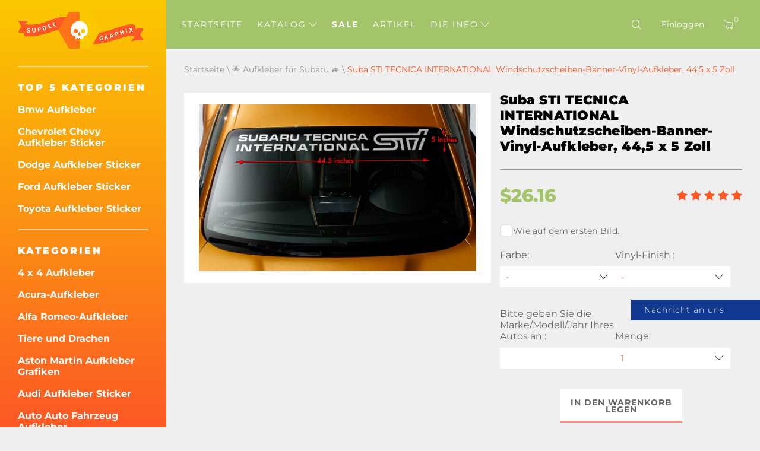

--- FILE ---
content_type: text/html; charset=UTF-8
request_url: https://de.supdec.com/catalog?product_id=2189
body_size: 21057
content:
<!DOCTYPE html>
<html lang="de">
<head>
    <meta charset="UTF-8"/>
    <meta http-equiv="X-UA-Compatible" content="IE=edge,chrome=1"/>
    <meta name="viewport" content="width=device-width, initial-scale=1">
    <meta name="format-detection" content="telephone=no">

            <title>Suba STI TECNICA INTERNATIONAL Windschutzscheiben-Banner-Vinyl-Aufkleber, 44,5 x 5 Zoll</title>
        <meta name="description"
              content="Suba STI TECNICA INTERNATIONAL Windschutzscheiben-Banner-Vinyl-Aufkleber, 44,5 x 5 Zoll"/>
    
    <meta name="csrf-param" content="_csrf-supdec-frontend">
<meta name="csrf-token" content="SyNuuoWKaze8YcicDcZmqyIMj9eFxdAavboVcfBoOfEfSwTK3eFGBIoWj-V3gyzDRk7Ek7fxv1zW1EMVqQRmtg==">


                    <meta name="author" content="SupDec Graphix"/>
    <meta property="og:site_name" content="SupDec Graphix"/>
    <meta property="og:title" content="Suba STI TECNICA INTERNATIONAL Windschutzscheiben-Banner-Vinyl-Aufkleber, 44,5 x 5 Zoll"/>
    <meta property="og:type" content="website"/>
    <meta property="og:description"
          content="Suba STI TECNICA INTERNATIONAL Windschutzscheiben-Banner-Vinyl-Aufkleber, 44,5 x 5 Zoll"/>
    <meta property="og:url" content="https://de.supdec.com/catalog?product_id=2189"/>
    <meta property="og:image" content="https://de.supdec.com/images/SUBARU-STI-TECNICA-INTERNATIONAL-Windshield-Banner-Vinyl-Decal-Sticker-44.5x5.jpg"/>

            <meta property="product:brand" content="SupDec">
        <meta property="product:availability" content="in stock">
        <meta property="product:condition" content="new">
        <meta property="product:price:amount" content="26.16">
        <meta property="product:price:currency" content="USD">
        <meta property="product:retailer_item_id" content="2189">
    
    <meta name="twitter:site" content="SupDec Graphix"/>
    <meta name="twitter:title" content="Suba STI TECNICA INTERNATIONAL Windschutzscheiben-Banner-Vinyl-Aufkleber, 44,5 x 5 Zoll">
    <meta name="twitter:description"
          content="Suba STI TECNICA INTERNATIONAL Windschutzscheiben-Banner-Vinyl-Aufkleber, 44,5 x 5 Zoll"/>
    <meta name="twitter:image" content="https://de.supdec.com/images/SUBARU-STI-TECNICA-INTERNATIONAL-Windshield-Banner-Vinyl-Decal-Sticker-44.5x5.jpg"/>
    <meta name="twitter:creator" content="SupDec Graphix"/>

    <link rel="canonical" href="https://de.supdec.com/catalog?product_id=2189"/>

            <link rel="alternate" hreflang="x-default" href="https://supdec.com/catalog?product_id=2189"/>
            <link rel="alternate" hreflang="en-gb" href="https://gb.supdec.com/catalog?product_id=2189"/>
            <link rel="alternate" hreflang="en-au" href="https://au.supdec.com/catalog?product_id=2189"/>
            <link rel="alternate" hreflang="it" href="https://it.supdec.com/catalog?product_id=2189"/>
            <link rel="alternate" hreflang="fr" href="https://fr.supdec.com/catalog?product_id=2189"/>
            <link rel="alternate" hreflang="es" href="https://es.supdec.com/catalog?product_id=2189"/>
            <link rel="alternate" hreflang="nl" href="https://nl.supdec.com/catalog?product_id=2189"/>
    
    <link rel="apple-touch-icon" sizes="76x76" href="/apple-touch-icon.png">
    <link rel="icon" type="image/png" sizes="32x32" href="/favicon-32x32.png">
    <link rel="icon" type="image/png" sizes="16x16" href="/favicon-16x16.png">
    <link rel="manifest" href="/manifest.json">
    <link rel="mask-icon" href="/safari-pinned-tab.svg" color="#5bbad5">
    <meta name="theme-color" content="#ffffff">


            <link href="/css/product-page.min.css?v=1763569786" rel="preload" as="style">

        <link rel="stylesheet" href="/css/product-page.min.css?v=1763569786">
    
    
            <link rel="stylesheet" data-href="/css/lightbox.min.css?v=1.0.2" load-status="lazy">
    
    <link rel="preload" href="/app-js/sd.js?v=1762162497" as="script"/>

    
    <link rel="preload" href="/fonts/montserrat/montserrat-v25-latin-regular.woff2" as="font" type="font/woff2"
          crossorigin>
    <link rel="preload" href="/fonts/montserrat/montserrat-v25-latin-500.woff2" as="font" type="font/woff2" crossorigin>
    <link rel="preload" href="/fonts/montserrat/montserrat-v25-latin-700.woff2" as="font" type="font/woff2" crossorigin>
    <link rel="preload" href="/fonts/montserrat/montserrat-v25-latin-800.woff2" as="font" type="font/woff2" crossorigin>
    <link rel="preload" href="/fonts/montserrat/montserrat-v25-latin-900.woff2" as="font" type="font/woff2" crossorigin>
    <link rel="preload" href="/fonts/iconset/iconset.woff?7qayz9" as="font" type="font/woff" crossorigin>
    <link rel="preload" href="/fonts/icon/bitlab.woff?dr81zo" as="font" type="font/woff" crossorigin>

    <link rel="preconnect" href="https://www.googletagmanager.com">
    <link rel="preconnect" href="https://www.google-analytics.com">
    <!--    <link rel="preconnect" href="https://connect.facebook.net">-->

    <link rel="dns-prefetch" href="https://www.googletagmanager.com">
    <link rel="dns-prefetch" href="https://www.google-analytics.com">
    <!--    <link rel="dns-prefetch" href="https://connect.facebook.net">-->

    <script type="application/ld+json">
        {
            "@context": "https://schema.org",
            "@type": "Organization",
            "url": "https://supdec.com/",
            "logo": "https://supdec.com/img/logo.png"
        }
    </script>


    <style>
        .grecaptcha-badge {
            visibility: hidden;
        }

        .select__color--list {
            max-height: 250px !important;
        }

        .advise_car {
            border: none;
            background: #fff;
            color: #fc5825;
            height: 35px;
            padding-left: 10px;
            width: 100%;
        }

        .singleProd__input {
            margin-bottom: 10px;
        }

        .singleProd__input span {
            display: block;
            margin-bottom: 10px;
        }

    </style>
    <style>
    /* montserrat-300 - latin */
    @font-face {
        font-display: swap; /* Check https://developer.mozilla.org/en-US/docs/Web/CSS/@font-face/font-display for other options. */
        font-family: 'Montserrat';
        font-style: normal;
        font-weight: 300;
        src: url('/fonts/montserrat/montserrat-v25-latin-300.woff2') format('woff2'); /* Chrome 36+, Opera 23+, Firefox 39+, Safari 12+, iOS 10+ */
    }
    /* montserrat-regular - latin */
    @font-face {
        font-display: swap; /* Check https://developer.mozilla.org/en-US/docs/Web/CSS/@font-face/font-display for other options. */
        font-family: 'Montserrat';
        font-style: normal;
        font-weight: 400;
        src: url('/fonts/montserrat/montserrat-v25-latin-regular.woff2') format('woff2'); /* Chrome 36+, Opera 23+, Firefox 39+, Safari 12+, iOS 10+ */
    }
    /* montserrat-italic - latin */
    @font-face {
        font-display: swap; /* Check https://developer.mozilla.org/en-US/docs/Web/CSS/@font-face/font-display for other options. */
        font-family: 'Montserrat';
        font-style: italic;
        font-weight: 400;
        src: url('/fonts/montserrat/montserrat-v25-latin-italic.woff2') format('woff2'); /* Chrome 36+, Opera 23+, Firefox 39+, Safari 12+, iOS 10+ */
    }
    /* montserrat-500 - latin */
    @font-face {
        font-display: swap; /* Check https://developer.mozilla.org/en-US/docs/Web/CSS/@font-face/font-display for other options. */
        font-family: 'Montserrat';
        font-style: normal;
        font-weight: 500;
        src: url('/fonts/montserrat/montserrat-v25-latin-500.woff2') format('woff2'); /* Chrome 36+, Opera 23+, Firefox 39+, Safari 12+, iOS 10+ */
    }
    /* montserrat-700 - latin */
    @font-face {
        font-display: swap; /* Check https://developer.mozilla.org/en-US/docs/Web/CSS/@font-face/font-display for other options. */
        font-family: 'Montserrat';
        font-style: normal;
        font-weight: 700;
        src: url('/fonts/montserrat/montserrat-v25-latin-700.woff2') format('woff2'); /* Chrome 36+, Opera 23+, Firefox 39+, Safari 12+, iOS 10+ */
    }
    /* montserrat-800 - latin */
    @font-face {
        font-display: swap; /* Check https://developer.mozilla.org/en-US/docs/Web/CSS/@font-face/font-display for other options. */
        font-family: 'Montserrat';
        font-style: normal;
        font-weight: 800;
        src: url('/fonts/montserrat/montserrat-v25-latin-800.woff2') format('woff2'); /* Chrome 36+, Opera 23+, Firefox 39+, Safari 12+, iOS 10+ */
    }
    /* montserrat-900 - latin */
    @font-face {
        font-display: swap; /* Check https://developer.mozilla.org/en-US/docs/Web/CSS/@font-face/font-display for other options. */
        font-family: 'Montserrat';
        font-style: normal;
        font-weight: 900;
        src: url('/fonts/montserrat/montserrat-v25-latin-900.woff2') format('woff2'); /* Chrome 36+, Opera 23+, Firefox 39+, Safari 12+, iOS 10+ */
    }

    @font-face {
        font-family: 'bitlab';
        src: url('/fonts/icon/bitlab.eot?dr81zo');
        src: url('/fonts/icon/bitlab.eot?dr81zo#iefix') format('embedded-opentype'),
            /*url('/fonts/icon/bitlab.ttf?dr81zo') format('truetype'),*/ url('/fonts/icon/bitlab.woff?dr81zo') format('woff'),
        url('/fonts/icon/bitlab.svg?dr81zo#bitlab') format('svg');
        font-weight: normal;
        font-style: normal;
        font-display: swap;
    }

    @font-face {
        font-family: 'iconset';
        src: url('/fonts/iconset/iconset.eot?7qayz9');
        src: url('/fonts/iconset/iconset.eot?7qayz9#iefix') format('embedded-opentype'),
            /*url('/fonts/iconset/iconset.ttf?7qayz9') format('truetype'),*/ url('/fonts/iconset/iconset.woff?7qayz9') format('woff'),
        url('/fonts/iconset/iconset.svg?7qayz9#iconset') format('svg');
        font-weight: normal;
        font-style: normal;
        font-display: swap;
    }

</style>
                <!--    <script type="text/javascript">-->
    <!--        (function (i, s, o, g, r, a, m) {-->
    <!--            i['GoogleAnalyticsObject'] = r;-->
    <!--            i[r] = i[r] || function () {-->
    <!--                (i[r].q = i[r].q || []).push(arguments)-->
    <!--            }, i[r].l = 1 * new Date();-->
    <!--            a = s.createElement(o),-->
    <!--                m = s.getElementsByTagName(o)[0];-->
    <!--            a.async = 1;-->
    <!--            a.src = g;-->
    <!--            m.parentNode.insertBefore(a, m)-->
    <!--        })(window, document, 'script', 'https://www.google-analytics.com/analytics.js', 'ga');-->
    <!---->
    <!--        ga('create', 'UA-27948650-1', 'auto', {'allowLinker': true});-->
    <!--        ga('require', 'linker');-->
    <!--        ga('linker:autoLink', ['de.supdec.com', 'it.supdec.com', 'fr.supdec.com', 'es.supdec.com', 'nl.supdec.com', 'au.supdec.com', 'gb.supdec.com']);-->
    <!--        ga('send', 'pageview');-->
    <!--        ga('require', 'ecommerce');-->
    <!--    </script>-->

<!-- Google Tag Manager -->
<script>(function (w, d, s, l, i) {
        w[l] = w[l] || [];
        w[l].push({
            'gtm.start':
                new Date().getTime(), event: 'gtm.js'
        });
        var f = d.getElementsByTagName(s)[0],
            j = d.createElement(s), dl = l != 'dataLayer' ? '&l=' + l : '';
        j.async = true;
        j.src =
            'https://www.googletagmanager.com/gtm.js?id=' + i + dl;
        f.parentNode.insertBefore(j, f);
    })(window, document, 'script', 'dataLayer', 'GTM-T5BRM9S');</script>
<!-- End Google Tag Manager -->
    <!-- Pinterest Tag -->
    <script>
        !function (e) {
            if (!window.pintrk) {
                window.pintrk = function () {
                    window.pintrk.queue.push(Array.prototype.slice.call(arguments))
                };
                var
                    n = window.pintrk;
                n.queue = [], n.version = "3.0";
                var
                    t = document.createElement("script");
                t.async = !0, t.src = e;
                var
                    r = document.getElementsByTagName("script")[0];
                r.parentNode.insertBefore(t, r)
            }
        }("https://s.pinimg.com/ct/core.js");
        pintrk('load', '2612502682791', {em: 'support@supdec.com'});
        pintrk('page');
    </script>
    <noscript>
        <img height="1" width="1" style="display:none;" alt=""
             src="https://ct.pinterest.com/v3/?event=init&tid=2612502682791&pd[em]=7179797fd79200d3fcefaf9baa087e45&noscript=1"/>
    </noscript>
    <!-- end Pinterest Tag -->

        <!-- TODO recaptcha -->
    <script src="https://www.google.com/recaptcha/api.js?render=6LfTxiUpAAAAAEIoWalhsojPOBFCGNnCVXyuikhe"></script>
    <input type="hidden" id="recaptcha" name="recaptcha" value="6LfTxiUpAAAAAEIoWalhsojPOBFCGNnCVXyuikhe">

</head>
<body>
<!-- Google Tag Manager (noscript) -->
<noscript>
    <iframe src="https://www.googletagmanager.com/ns.html?id=GTM-T5BRM9S"
            height="0" width="0" style="display:none;visibility:hidden"></iframe>
</noscript>
<!-- End Google Tag Manager (noscript) -->



<div class="sidebar__overlay"></div>
<aside id="sidebar">
    <div class="fixed-widget">
        <a id="logo" href="/"><img src="/img/logo.png" loading="lazy" width="212" height="62" alt="Logo Supdec"></a>
                    <hr/>
            <nav id="js-scrollnav">
                <div class="h2">Top 5 Kategorien</div>
                <ul itemscope itemtype="http://www.schema.org/SiteNavigationElement">
                                            <li itemprop="name"><a itemprop="url"
                                               href="/catalog?cat_id=45" >Bmw Aufkleber
</a>
                        </li>
                                            <li itemprop="name"><a itemprop="url"
                                               href="/catalog?cat_id=59" >Chevrolet Chevy Aufkleber Sticker
</a>
                        </li>
                                            <li itemprop="name"><a itemprop="url"
                                               href="/catalog?cat_id=47" >Dodge Aufkleber Sticker
</a>
                        </li>
                                            <li itemprop="name"><a itemprop="url"
                                               href="/catalog?cat_id=55" >Ford Aufkleber Sticker
</a>
                        </li>
                                            <li itemprop="name"><a itemprop="url"
                                               href="/catalog?cat_id=64" >Toyota Aufkleber Sticker
</a>
                        </li>
                                    </ul>
            </nav>
                <hr/>
        <nav id="js-scrollnav">
            <div class="h2">Kategorien</div>
            <ul itemscope itemtype="http://www.schema.org/SiteNavigationElement">
                                                            <li itemprop="name"><a itemprop="url"
                                               href="/catalog?cat_id=43" >4 x 4 Aufkleber
</a>
                        </li>
                                            <li itemprop="name"><a itemprop="url"
                                               href="/catalog?cat_id=108" >Acura-Aufkleber
</a>
                        </li>
                                            <li itemprop="name"><a itemprop="url"
                                               href="/catalog?cat_id=97" >Alfa Romeo-Aufkleber
</a>
                        </li>
                                            <li itemprop="name"><a itemprop="url"
                                               href="/catalog?cat_id=38" >Tiere und Drachen
</a>
                        </li>
                                            <li itemprop="name"><a itemprop="url"
                                               href="/catalog?cat_id=120" >Aston Martin Aufkleber Grafiken
</a>
                        </li>
                                            <li itemprop="name"><a itemprop="url"
                                               href="/catalog?cat_id=52" >Audi Aufkleber Sticker
</a>
                        </li>
                                            <li itemprop="name"><a itemprop="url"
                                               href="/catalog?cat_id=22" >Auto Auto Fahrzeug Aufkleber
</a>
                        </li>
                                            <li itemprop="name"><a itemprop="url"
                                               href="/catalog?cat_id=119" >Abzeichen und Embleme
</a>
                        </li>
                                            <li itemprop="name"><a itemprop="url"
                                               href="/catalog?cat_id=45" >Bmw Aufkleber
</a>
                        </li>
                                            <li itemprop="name"><a itemprop="url"
                                               href="/catalog?cat_id=28" >Bootaufkleber
</a>
                        </li>
                                            <li itemprop="name"><a itemprop="url"
                                               href="/catalog?cat_id=34" >Karosserie-Akzent-Autodekore
</a>
                        </li>
                                            <li itemprop="name"><a itemprop="url"
                                               href="/catalog?cat_id=60" >Cadillac Aufkleber
</a>
                        </li>
                                            <li itemprop="name"><a itemprop="url"
                                               href="/catalog?cat_id=59" >Chevrolet Chevy Aufkleber Sticker
</a>
                        </li>
                                            <li itemprop="name"><a itemprop="url"
                                               href="/catalog?cat_id=117" >Chrysler-Aufkleber
</a>
                        </li>
                                            <li itemprop="name"><a itemprop="url"
                                               href="/catalog?cat_id=98" >CITROEN Aufkleber
</a>
                        </li>
                                            <li itemprop="name"><a itemprop="url"
                                               href="/catalog?cat_id=58" >Comics Aufkleber
</a>
                        </li>
                                            <li itemprop="name"><a itemprop="url"
                                               href="/catalog?cat_id=94" >Cornhole-Spiel Aufkleber
</a>
                        </li>
                                            <li itemprop="name"><a itemprop="url"
                                               href="/catalog?cat_id=78" >DAIHATSU AUFKLEBER
</a>
                        </li>
                                            <li itemprop="name"><a itemprop="url"
                                               href="/catalog?cat_id=65" >Aufkleber für Subaru
</a>
                        </li>
                                            <li itemprop="name"><a itemprop="url"
                                               href="/catalog?cat_id=47" >Dodge Aufkleber Sticker
</a>
                        </li>
                                            <li itemprop="name"><a itemprop="url"
                                               href="/catalog?cat_id=90" >Gewölbte Aufkleber-Aufkleber
</a>
                        </li>
                                            <li itemprop="name"><a itemprop="url"
                                               href="/catalog?cat_id=100" >Ducati Aufkleber
</a>
                        </li>
                                            <li itemprop="name"><a itemprop="url"
                                               href="/catalog?cat_id=107" >Ferrari Aufkleber
</a>
                        </li>
                                            <li itemprop="name"><a itemprop="url"
                                               href="/catalog?cat_id=81" >Fiat Aufkleber Sticker
</a>
                        </li>
                                            <li itemprop="name"><a itemprop="url"
                                               href="/catalog?cat_id=55" >Ford Aufkleber Sticker
</a>
                        </li>
                                            <li itemprop="name"><a itemprop="url"
                                               href="/catalog?cat_id=68" >Witzige Aufkleber-Aufkleber
</a>
                        </li>
                                            <li itemprop="name"><a itemprop="url"
                                               href="/catalog?cat_id=70" >Spiele Aufkleber Sticker
</a>
                        </li>
                                            <li itemprop="name"><a itemprop="url"
                                               href="/catalog?cat_id=57" >GMC Aufkleber Sticker
</a>
                        </li>
                                            <li itemprop="name"><a itemprop="url"
                                               href="/catalog?cat_id=92" >Hüte & Mützen
</a>
                        </li>
                                            <li itemprop="name"><a itemprop="url"
                                               href="/catalog?cat_id=82" >Hemi Aufkleber
</a>
                        </li>
                                            <li itemprop="name"><a itemprop="url"
                                               href="/catalog?cat_id=56" >Wohnkultur
</a>
                        </li>
                                            <li itemprop="name"><a itemprop="url"
                                               href="/catalog?cat_id=67" >Honda Aufkleber Sticker
</a>
                        </li>
                                            <li itemprop="name"><a itemprop="url"
                                               href="/catalog?cat_id=36" >Motorhaubenabziehbilder
</a>
                        </li>
                                            <li itemprop="name"><a itemprop="url"
                                               href="/catalog?cat_id=101" >HUMMER Aufkleber Sticker
</a>
                        </li>
                                            <li itemprop="name"><a itemprop="url"
                                               href="/catalog?cat_id=103" >Hyundai Aufkleber
</a>
                        </li>
                                            <li itemprop="name"><a itemprop="url"
                                               href="/catalog?cat_id=109" >Infiniti Aufkleber Sticker
</a>
                        </li>
                                            <li itemprop="name"><a itemprop="url"
                                               href="/catalog?cat_id=40" >Instagram Benutzername Aufkleber / Aufkleber
</a>
                        </li>
                                            <li itemprop="name"><a itemprop="url"
                                               href="/catalog?cat_id=83" >JAGUAR Aufkleber Sticker
</a>
                        </li>
                                            <li itemprop="name"><a itemprop="url"
                                               href="/catalog?cat_id=63" >Japanischer Inlandsmarkt JDM
</a>
                        </li>
                                            <li itemprop="name"><a itemprop="url"
                                               href="/catalog?cat_id=49" >Jeep Aufkleber
</a>
                        </li>
                                            <li itemprop="name"><a itemprop="url"
                                               href="/catalog?cat_id=84" >KIA Motors Aufkleber Sticker
</a>
                        </li>
                                            <li itemprop="name"><a itemprop="url"
                                               href="/catalog?cat_id=116" >Lamborghini Aufkleber
</a>
                        </li>
                                            <li itemprop="name"><a itemprop="url"
                                               href="/catalog?cat_id=102" >Land Rover
</a>
                        </li>
                                            <li itemprop="name"><a itemprop="url"
                                               href="/catalog?cat_id=26" >Laptop
</a>
                        </li>
                                            <li itemprop="name"><a itemprop="url"
                                               href="/catalog?cat_id=41" >Laptop MacBook Aufkleber
</a>
                        </li>
                                            <li itemprop="name"><a itemprop="url"
                                               href="/catalog?cat_id=96" >LEXUS Aufkleber Aufkleber
</a>
                        </li>
                                            <li itemprop="name"><a itemprop="url"
                                               href="/catalog?cat_id=121" >Kennzeichenabdeckungen & -rahmen
</a>
                        </li>
                                            <li itemprop="name"><a itemprop="url"
                                               href="/catalog?cat_id=115" >Lincoln Aufkleber
</a>
                        </li>
                                            <li itemprop="name"><a itemprop="url"
                                               href="/catalog?cat_id=72" >Mazda Aufkleber Sticker
</a>
                        </li>
                                            <li itemprop="name"><a itemprop="url"
                                               href="/catalog?cat_id=122" >McLaren Aufkleber Sticker
</a>
                        </li>
                                            <li itemprop="name"><a itemprop="url"
                                               href="/catalog?cat_id=54" >Mercedes Benz Aufkleber Sticker
</a>
                        </li>
                                            <li itemprop="name"><a itemprop="url"
                                               href="/catalog?cat_id=110" >Metall CNC-Abzeichen
</a>
                        </li>
                                            <li itemprop="name"><a itemprop="url"
                                               href="/catalog?cat_id=80" >MINI Cooper Aufkleber Sticker
</a>
                        </li>
                                            <li itemprop="name"><a itemprop="url"
                                               href="/catalog?cat_id=69" >Mitsubishi Aufkleber Sticker
</a>
                        </li>
                                            <li itemprop="name"><a itemprop="url"
                                               href="/catalog?cat_id=89" >Molon Labe Aufkleber-Aufkleber
</a>
                        </li>
                                            <li itemprop="name"><a itemprop="url"
                                               href="/catalog?cat_id=23" >Motorrad-Aufkleber
</a>
                        </li>
                                            <li itemprop="name"><a itemprop="url"
                                               href="/catalog?cat_id=104" >Filme & TV Aufkleber
</a>
                        </li>
                                            <li itemprop="name"><a itemprop="url"
                                               href="/catalog?cat_id=33" >Aufkleber für Musikinstrumente
</a>
                        </li>
                                            <li itemprop="name"><a itemprop="url"
                                               href="/catalog?cat_id=50" >Nissan Aufkleber
</a>
                        </li>
                                            <li itemprop="name"><a itemprop="url"
                                               href="/catalog?cat_id=66" >Opel Aufkleber Sticker
</a>
                        </li>
                                            <li itemprop="name"><a itemprop="url"
                                               href="/catalog?cat_id=25" >Andere
</a>
                        </li>
                                            <li itemprop="name"><a itemprop="url"
                                               href="/catalog?cat_id=37" >Pinkel auf Aufkleber
</a>
                        </li>
                                            <li itemprop="name"><a itemprop="url"
                                               href="/catalog?cat_id=77" >PEUGEOT Aufkleber Sticker
</a>
                        </li>
                                            <li itemprop="name"><a itemprop="url"
                                               href="/catalog?cat_id=46" >Flipperkabinett-Aufkleber
</a>
                        </li>
                                            <li itemprop="name"><a itemprop="url"
                                               href="/catalog?cat_id=106" >Pontiac Aufkleber
</a>
                        </li>
                                            <li itemprop="name"><a itemprop="url"
                                               href="/catalog?cat_id=61" >Porsche Aufkleber Sticker
</a>
                        </li>
                                            <li itemprop="name"><a itemprop="url"
                                               href="/catalog?cat_id=39" >Rennstreifen
</a>
                        </li>
                                            <li itemprop="name"><a itemprop="url"
                                               href="/catalog?cat_id=35" >Rennstreifen
</a>
                        </li>
                                            <li itemprop="name"><a itemprop="url"
                                               href="/catalog?cat_id=73" >Heckscheiben-Grafik-Aufkleber
</a>
                        </li>
                                            <li itemprop="name"><a itemprop="url"
                                               href="/catalog?cat_id=91" >Renault Aufkleber Sticker
</a>
                        </li>
                                            <li itemprop="name"><a itemprop="url"
                                               href="/catalog?cat_id=75" >Rockmusik Aufkleber/Sticker
</a>
                        </li>
                                            <li itemprop="name"><a itemprop="url"
                                               href="/catalog?cat_id=118" >Verkauf Aufkleber -50% Rabatt
</a>
                        </li>
                                            <li itemprop="name"><a itemprop="url"
                                               href="/catalog?cat_id=111" >SITZ-Aufkleber
</a>
                        </li>
                                            <li itemprop="name"><a itemprop="url"
                                               href="/catalog?cat_id=113" >Seitenfensteraufkleber
</a>
                        </li>
                                            <li itemprop="name"><a itemprop="url"
                                               href="/catalog?cat_id=112" >SKODA Aufkleber
</a>
                        </li>
                                            <li itemprop="name"><a itemprop="url"
                                               href="/catalog?cat_id=85" >Totenkopf- und Punisher-Aufkleber
</a>
                        </li>
                                            <li itemprop="name"><a itemprop="url"
                                               href="/catalog?cat_id=86" >SPLASH Aufkleber Sticker
</a>
                        </li>
                                            <li itemprop="name"><a itemprop="url"
                                               href="/catalog?cat_id=105" >Sport-Fan-Aufkleber
</a>
                        </li>
                                            <li itemprop="name"><a itemprop="url"
                                               href="/catalog?cat_id=51" >Sport Geist Aufkleber-Aufkleber
</a>
                        </li>
                                            <li itemprop="name"><a itemprop="url"
                                               href="/catalog?cat_id=71" >Star Wars Aufkleber Sticker
</a>
                        </li>
                                            <li itemprop="name"><a itemprop="url"
                                               href="/catalog?cat_id=114" >Stoppen Sie den Krieg in der Ukraine
</a>
                        </li>
                                            <li itemprop="name"><a itemprop="url"
                                               href="/catalog?cat_id=99" >Suzuki Aufkleber Sticker
</a>
                        </li>
                                            <li itemprop="name"><a itemprop="url"
                                               href="/catalog?cat_id=74" >Heckklappenaufkleber
</a>
                        </li>
                                            <li itemprop="name"><a itemprop="url"
                                               href="/catalog?cat_id=76" >Tesla Aufkleber Sticker
</a>
                        </li>
                                            <li itemprop="name"><a itemprop="url"
                                               href="/catalog?cat_id=64" >Toyota Aufkleber Sticker
</a>
                        </li>
                                            <li itemprop="name"><a itemprop="url"
                                               href="/catalog?cat_id=87" >Lkw-Seitenaufkleber
</a>
                        </li>
                                            <li itemprop="name"><a itemprop="url"
                                               href="/catalog?cat_id=79" >Turbo Aufkleber Sticker
</a>
                        </li>
                                            <li itemprop="name"><a itemprop="url"
                                               href="/catalog?cat_id=95" >Volkswagen VW Aufkleber Sticker
</a>
                        </li>
                                            <li itemprop="name"><a itemprop="url"
                                               href="/catalog?cat_id=24" >Wandtattoos
</a>
                        </li>
                                            <li itemprop="name"><a itemprop="url"
                                               href="/catalog?cat_id=42" >Radnabenkappen-Aufkleber
</a>
                        </li>
                                            <li itemprop="name"><a itemprop="url"
                                               href="/catalog?cat_id=48" >Frontscheibenbanner-Aufkleber
</a>
                        </li>
                                            <li itemprop="name"><a itemprop="url"
                                               href="/catalog?cat_id=53" >Zombie Vinyl Aufkleber Aufkleber
</a>
                        </li>
                                                </ul>
        </nav>
    </div>
</aside>
<main id="page" >

    <!--header-->
<header id="header" class="header nav-down">
    <div class="menu__btn"><span></span><span></span><span></span></div>

    <nav class="header__nav--dt">
        <ul>
                                                <li class=" "><a
                                href="/">Startseite</a></li>
                                                                <li class="hasSub ">
                        <a class="js-catalogToggle" role="button" aria-label="catalog toggle">Katalog <i
                                    class="icon-arrow"></i></a>
                        <div>
                                                            <ul class="sub__menu sub__menu--categories">
                                                                            <li>
                                            <a href="/catalog?cat_id=43">4 x 4 Aufkleber
</a>
                                        </li>
                                                                            <li>
                                            <a href="/catalog?cat_id=108">Acura-Aufkleber
</a>
                                        </li>
                                                                            <li>
                                            <a href="/catalog?cat_id=97">Alfa Romeo-Aufkleber
</a>
                                        </li>
                                                                            <li>
                                            <a href="/catalog?cat_id=38">Tiere und Drachen
</a>
                                        </li>
                                                                            <li>
                                            <a href="/catalog?cat_id=120">Aston Martin Aufkleber Grafiken
</a>
                                        </li>
                                                                            <li>
                                            <a href="/catalog?cat_id=52">Audi Aufkleber Sticker
</a>
                                        </li>
                                                                            <li>
                                            <a href="/catalog?cat_id=22">Auto Auto Fahrzeug Aufkleber
</a>
                                        </li>
                                                                            <li>
                                            <a href="/catalog?cat_id=119">Abzeichen und Embleme
</a>
                                        </li>
                                                                            <li>
                                            <a href="/catalog?cat_id=45">Bmw Aufkleber
</a>
                                        </li>
                                                                            <li>
                                            <a href="/catalog?cat_id=28">Bootaufkleber
</a>
                                        </li>
                                                                            <li>
                                            <a href="/catalog?cat_id=34">Karosserie-Akzent-Autodekore
</a>
                                        </li>
                                                                            <li>
                                            <a href="/catalog?cat_id=60">Cadillac Aufkleber
</a>
                                        </li>
                                                                            <li>
                                            <a href="/catalog?cat_id=59">Chevrolet Chevy Aufkleber Sticker
</a>
                                        </li>
                                                                            <li>
                                            <a href="/catalog?cat_id=117">Chrysler-Aufkleber
</a>
                                        </li>
                                                                            <li>
                                            <a href="/catalog?cat_id=98">CITROEN Aufkleber
</a>
                                        </li>
                                                                            <li>
                                            <a href="/catalog?cat_id=58">Comics Aufkleber
</a>
                                        </li>
                                                                            <li>
                                            <a href="/catalog?cat_id=94">Cornhole-Spiel Aufkleber
</a>
                                        </li>
                                                                            <li>
                                            <a href="/catalog?cat_id=78">DAIHATSU AUFKLEBER
</a>
                                        </li>
                                                                            <li>
                                            <a href="/catalog?cat_id=65">Aufkleber für Subaru
</a>
                                        </li>
                                                                            <li>
                                            <a href="/catalog?cat_id=47">Dodge Aufkleber Sticker
</a>
                                        </li>
                                                                            <li>
                                            <a href="/catalog?cat_id=90">Gewölbte Aufkleber-Aufkleber
</a>
                                        </li>
                                                                            <li>
                                            <a href="/catalog?cat_id=100">Ducati Aufkleber
</a>
                                        </li>
                                                                            <li>
                                            <a href="/catalog?cat_id=107">Ferrari Aufkleber
</a>
                                        </li>
                                                                            <li>
                                            <a href="/catalog?cat_id=81">Fiat Aufkleber Sticker
</a>
                                        </li>
                                                                            <li>
                                            <a href="/catalog?cat_id=55">Ford Aufkleber Sticker
</a>
                                        </li>
                                                                            <li>
                                            <a href="/catalog?cat_id=68">Witzige Aufkleber-Aufkleber
</a>
                                        </li>
                                                                            <li>
                                            <a href="/catalog?cat_id=70">Spiele Aufkleber Sticker
</a>
                                        </li>
                                                                            <li>
                                            <a href="/catalog?cat_id=57">GMC Aufkleber Sticker
</a>
                                        </li>
                                                                            <li>
                                            <a href="/catalog?cat_id=92">Hüte & Mützen
</a>
                                        </li>
                                                                            <li>
                                            <a href="/catalog?cat_id=82">Hemi Aufkleber
</a>
                                        </li>
                                                                            <li>
                                            <a href="/catalog?cat_id=56">Wohnkultur
</a>
                                        </li>
                                                                            <li>
                                            <a href="/catalog?cat_id=67">Honda Aufkleber Sticker
</a>
                                        </li>
                                                                            <li>
                                            <a href="/catalog?cat_id=36">Motorhaubenabziehbilder
</a>
                                        </li>
                                                                            <li>
                                            <a href="/catalog?cat_id=101">HUMMER Aufkleber Sticker
</a>
                                        </li>
                                                                            <li>
                                            <a href="/catalog?cat_id=103">Hyundai Aufkleber
</a>
                                        </li>
                                                                            <li>
                                            <a href="/catalog?cat_id=109">Infiniti Aufkleber Sticker
</a>
                                        </li>
                                                                            <li>
                                            <a href="/catalog?cat_id=40">Instagram Benutzername Aufkleber / Aufkleber
</a>
                                        </li>
                                                                            <li>
                                            <a href="/catalog?cat_id=83">JAGUAR Aufkleber Sticker
</a>
                                        </li>
                                                                            <li>
                                            <a href="/catalog?cat_id=63">Japanischer Inlandsmarkt JDM
</a>
                                        </li>
                                                                            <li>
                                            <a href="/catalog?cat_id=49">Jeep Aufkleber
</a>
                                        </li>
                                                                            <li>
                                            <a href="/catalog?cat_id=84">KIA Motors Aufkleber Sticker
</a>
                                        </li>
                                                                            <li>
                                            <a href="/catalog?cat_id=116">Lamborghini Aufkleber
</a>
                                        </li>
                                                                            <li>
                                            <a href="/catalog?cat_id=102">Land Rover
</a>
                                        </li>
                                                                            <li>
                                            <a href="/catalog?cat_id=26">Laptop
</a>
                                        </li>
                                                                            <li>
                                            <a href="/catalog?cat_id=41">Laptop MacBook Aufkleber
</a>
                                        </li>
                                                                            <li>
                                            <a href="/catalog?cat_id=96">LEXUS Aufkleber Aufkleber
</a>
                                        </li>
                                                                            <li>
                                            <a href="/catalog?cat_id=121">Kennzeichenabdeckungen & -rahmen
</a>
                                        </li>
                                                                            <li>
                                            <a href="/catalog?cat_id=115">Lincoln Aufkleber
</a>
                                        </li>
                                                                            <li>
                                            <a href="/catalog?cat_id=72">Mazda Aufkleber Sticker
</a>
                                        </li>
                                                                            <li>
                                            <a href="/catalog?cat_id=122">McLaren Aufkleber Sticker
</a>
                                        </li>
                                                                            <li>
                                            <a href="/catalog?cat_id=54">Mercedes Benz Aufkleber Sticker
</a>
                                        </li>
                                                                            <li>
                                            <a href="/catalog?cat_id=110">Metall CNC-Abzeichen
</a>
                                        </li>
                                                                            <li>
                                            <a href="/catalog?cat_id=80">MINI Cooper Aufkleber Sticker
</a>
                                        </li>
                                                                            <li>
                                            <a href="/catalog?cat_id=69">Mitsubishi Aufkleber Sticker
</a>
                                        </li>
                                                                            <li>
                                            <a href="/catalog?cat_id=89">Molon Labe Aufkleber-Aufkleber
</a>
                                        </li>
                                                                            <li>
                                            <a href="/catalog?cat_id=23">Motorrad-Aufkleber
</a>
                                        </li>
                                                                            <li>
                                            <a href="/catalog?cat_id=104">Filme & TV Aufkleber
</a>
                                        </li>
                                                                            <li>
                                            <a href="/catalog?cat_id=33">Aufkleber für Musikinstrumente
</a>
                                        </li>
                                                                            <li>
                                            <a href="/catalog?cat_id=50">Nissan Aufkleber
</a>
                                        </li>
                                                                            <li>
                                            <a href="/catalog?cat_id=66">Opel Aufkleber Sticker
</a>
                                        </li>
                                                                            <li>
                                            <a href="/catalog?cat_id=25">Andere
</a>
                                        </li>
                                                                            <li>
                                            <a href="/catalog?cat_id=37">Pinkel auf Aufkleber
</a>
                                        </li>
                                                                            <li>
                                            <a href="/catalog?cat_id=77">PEUGEOT Aufkleber Sticker
</a>
                                        </li>
                                                                            <li>
                                            <a href="/catalog?cat_id=46">Flipperkabinett-Aufkleber
</a>
                                        </li>
                                                                            <li>
                                            <a href="/catalog?cat_id=106">Pontiac Aufkleber
</a>
                                        </li>
                                                                            <li>
                                            <a href="/catalog?cat_id=61">Porsche Aufkleber Sticker
</a>
                                        </li>
                                                                            <li>
                                            <a href="/catalog?cat_id=39">Rennstreifen
</a>
                                        </li>
                                                                            <li>
                                            <a href="/catalog?cat_id=35">Rennstreifen
</a>
                                        </li>
                                                                            <li>
                                            <a href="/catalog?cat_id=73">Heckscheiben-Grafik-Aufkleber
</a>
                                        </li>
                                                                            <li>
                                            <a href="/catalog?cat_id=91">Renault Aufkleber Sticker
</a>
                                        </li>
                                                                            <li>
                                            <a href="/catalog?cat_id=75">Rockmusik Aufkleber/Sticker
</a>
                                        </li>
                                                                            <li>
                                            <a href="/catalog?cat_id=118">Verkauf Aufkleber -50% Rabatt
</a>
                                        </li>
                                                                            <li>
                                            <a href="/catalog?cat_id=111">SITZ-Aufkleber
</a>
                                        </li>
                                                                            <li>
                                            <a href="/catalog?cat_id=113">Seitenfensteraufkleber
</a>
                                        </li>
                                                                            <li>
                                            <a href="/catalog?cat_id=112">SKODA Aufkleber
</a>
                                        </li>
                                                                            <li>
                                            <a href="/catalog?cat_id=85">Totenkopf- und Punisher-Aufkleber
</a>
                                        </li>
                                                                            <li>
                                            <a href="/catalog?cat_id=86">SPLASH Aufkleber Sticker
</a>
                                        </li>
                                                                            <li>
                                            <a href="/catalog?cat_id=105">Sport-Fan-Aufkleber
</a>
                                        </li>
                                                                            <li>
                                            <a href="/catalog?cat_id=51">Sport Geist Aufkleber-Aufkleber
</a>
                                        </li>
                                                                            <li>
                                            <a href="/catalog?cat_id=71">Star Wars Aufkleber Sticker
</a>
                                        </li>
                                                                            <li>
                                            <a href="/catalog?cat_id=114">Stoppen Sie den Krieg in der Ukraine
</a>
                                        </li>
                                                                            <li>
                                            <a href="/catalog?cat_id=99">Suzuki Aufkleber Sticker
</a>
                                        </li>
                                                                            <li>
                                            <a href="/catalog?cat_id=74">Heckklappenaufkleber
</a>
                                        </li>
                                                                            <li>
                                            <a href="/catalog?cat_id=76">Tesla Aufkleber Sticker
</a>
                                        </li>
                                                                            <li>
                                            <a href="/catalog?cat_id=64">Toyota Aufkleber Sticker
</a>
                                        </li>
                                                                            <li>
                                            <a href="/catalog?cat_id=87">Lkw-Seitenaufkleber
</a>
                                        </li>
                                                                            <li>
                                            <a href="/catalog?cat_id=79">Turbo Aufkleber Sticker
</a>
                                        </li>
                                                                            <li>
                                            <a href="/catalog?cat_id=95">Volkswagen VW Aufkleber Sticker
</a>
                                        </li>
                                                                            <li>
                                            <a href="/catalog?cat_id=24">Wandtattoos
</a>
                                        </li>
                                                                            <li>
                                            <a href="/catalog?cat_id=42">Radnabenkappen-Aufkleber
</a>
                                        </li>
                                                                            <li>
                                            <a href="/catalog?cat_id=48">Frontscheibenbanner-Aufkleber
</a>
                                        </li>
                                                                            <li>
                                            <a href="/catalog?cat_id=53">Zombie Vinyl Aufkleber Aufkleber
</a>
                                        </li>
                                                                    </ul>
                            
                        </div>
                    </li>
                                                                <li class="active "><a
                                href="/catalog?cat_id=118">Sale</a></li>
                                                                <li class=" "><a
                                href="/news">Artikel</a></li>
                                                                <li class="hasSub full-desktop-hide">
                        <a class="js-catalogToggle" role="button" aria-label="catalog toggle">Die Info <i
                                    class="icon-arrow"></i></a>
                        <div>
                                                            <ul class="sub__menu sub__menu--items">
                                                                            <li>
                                            <a href="/contact">Kontaktinformation</a>
                                        </li>
                                                                            <li>
                                            <a href="/faq">FAQ</a>
                                        </li>
                                                                            <li>
                                            <a href="/delivery">Die Zustellung</a>
                                        </li>
                                                                            <li>
                                            <a href="/tracking">Sendungsverfolgung</a>
                                        </li>
                                                                            <li>
                                            <a href="/instruction">Anweisung</a>
                                        </li>
                                                                    </ul>
                            
                        </div>
                    </li>
                                                                <li class=" full-desktop-show"><a
                                href="/delivery">Die Zustellung</a></li>
                                                                <li class=" full-desktop-show"><a
                                href="/tracking">Sendungsverfolgung</a></li>
                                                                <li class=" full-desktop-show"><a
                                href="/instruction">Anweisung</a></li>
                                    </ul>
    </nav>

    <a href="/" class="header__logo"><img src="/img/supdec_logo_mob.png" width="320" height="44"
                                                           alt="Logo mobile"></a>

            <ul class="header__controll">
            <li><i class=" icon-search js-search"></i></li>
            <li>
                <span class="js-login">Einloggen</span>
            </li>
            <li>
                <div id="go_toCheckout"><i class="icon-cart js-cart"></i><b
                            class="prod__count">0</b></div>
            </li>
        </ul>
    
    <form action="/search" id="product__search--form-header">

        <label for="header__search" class="header__search label__custome">
            <i class="icon-search" id="header__search_button"></i>
            <input type="text" id="header__search" name="q" aria-label="search" value="">
        </label>
    </form>
</header>
<!--header-->

<!--header__margin-->
<div class="header__margin"></div>
<!--header__margin-->


<!--mobile__menu-->
<div class="mobile__menu">
    <nav>
        <ul>
                            <li ><a
                            href="/"><span>Startseite</span></a></li>
                            <li ><a
                            href="/catalog"><span>Katalog</span></a></li>
                            <li class="active"><a
                            href="/catalog?cat_id=118"><span>Sale</span></a></li>
                            <li ><a
                            href="/news"><span>Artikel</span></a></li>
                            <li ><a
                            href="/delivery"><span>Die Zustellung</span></a></li>
                            <li ><a
                            href="/tracking"><span>Sendungsverfolgung</span></a></li>
                            <li ><a
                            href="/instruction"><span>Anweisung</span></a></li>
                    </ul>
    </nav>

            <ul class="mobile__menu--controll">
            <li><a rel="nofollow" href="#"
                   class="js-search-mob"><span>Suche</span></a>
            </li>
            <li><a rel="nofollow" href="#"
                   class="js-login"><span>Einloggen</span></a>
            </li>
        </ul>
    </div>
<!--mobile__menu-->


<!--search mobile-->
<div class="seach__mob">
    <form action="/search" id="product__search--form-header-mob">
        <label for="search__mob" class="label__custome">
            <i class="icon-search"></i>
            <input type="text" id="search__mob" name="q" aria-label="search" value="">
        </label>
    </form>
    <ul class="seach__mob--controll">
        <li><a href="#"
               class="button seach__mob--close">Nahe</a>
        </li>
        <li><a href="#" class="button solid"
               id="search__mob_button">Suche</a></li>
    </ul>
</div>
<!--search mobile-->
    <!--contentWrapper-->
    <div class="contentWrapper">
        
        
<!--singleProd-->
<section class="singleProd">
    <ul class="breadcrumbs" itemscope itemtype="https://schema.org/BreadcrumbList">
        <li itemprop="itemListElement" itemscope itemtype="http://schema.org/ListItem">
            <a href="/" itemprop="item">
                <span itemprop="name">Startseite</span>
            </a>
            <meta itemprop="position" content="1"/>
            \
        </li>
        <li itemprop="itemListElement" itemscope itemtype="http://schema.org/ListItem">
            <a href="/catalog?cat_id=65" itemprop="item">
                <span itemprop="name">🌟 Aufkleber für Subaru
 🚙</span>
            </a>
            <meta itemprop="position" content="2"/>
            \
        </li>
        <li itemprop="itemListElement" itemscope itemtype="http://schema.org/ListItem">
            <span itemprop="name">Suba STI TECNICA INTERNATIONAL Windschutzscheiben-Banner-Vinyl-Aufkleber, 44,5 x 5 Zoll</span>
            <meta itemprop="position" content="3"/>
        </li>
    </ul>

    <div class="clear"></div>

    <div itemscope itemtype="http://schema.org/Product">
        <div itemprop="brand" itemtype="https://schema.org/Brand" itemscope>
            <meta itemprop="name" content="SupDec Graphix"/>
        </div>

        <meta itemprop="name" content="Suba STI TECNICA INTERNATIONAL Windschutzscheiben-Banner-Vinyl-Aufkleber, 44,5 x 5 Zoll">
        <meta itemprop="description"
              content="Suba STI TECNICA INTERNATIONAL Windschutzscheiben-Banner-Vinyl-Aufkleber, 44,5 x 5 Zoll">
        <meta itemprop="productID" content="2189">
        <meta itemprop="sku" content="2189"/>
        <meta itemprop="url"
              content="https://de.supdec.com/catalog?product_id=2189">
        <meta itemprop="image" content="https://de.supdec.com/images/SUBARU-STI-TECNICA-INTERNATIONAL-Windshield-Banner-Vinyl-Decal-Sticker-44.5x5.jpg">


        <div class="singleProd__wrapper noModal">
            <div class="singleProd__slider">

                <div class="singleProd__slider--main  ">
                    
                    <a href="/images/SUBARU-STI-TECNICA-INTERNATIONAL-Windshield-Banner-Vinyl-Decal-Sticker-44.5x5.jpg" class="singleProd__slider--main-img"
                       data-lightbox="product"
                    >
                        <picture>
                            <source
                                    media="(max-width: 540px)"
                                    srcset="/images/thumbnails/webp/SUBARU-STI-TECNICA-INTERNATIONAL-Windshield-Banner-Vinyl-Decal-Sticker-44.5x5.webp"
                                    type="image/webp">
                            <source
                                    media="(min-width: 541px)"
                                    type="image/jpg"
                                    srcset="/images/SUBARU-STI-TECNICA-INTERNATIONAL-Windshield-Banner-Vinyl-Decal-Sticker-44.5x5.jpg">

                            <img src="/images/SUBARU-STI-TECNICA-INTERNATIONAL-Windshield-Banner-Vinyl-Decal-Sticker-44.5x5.jpg" alt="Suba STI TECNICA INTERNATIONAL Windschutzscheiben-Banner-Vinyl-Aufkleber, 44,5 x 5 Zoll"
                                 width="600"
                                 height="400"
                            >
                        </picture>

                    </a>
                                    </div>


                            </div>

            <div class="singleProd__info">
                <h1 itemprop="name">Suba STI TECNICA INTERNATIONAL Windschutzscheiben-Banner-Vinyl-Aufkleber, 44,5 x 5 Zoll</h1>
                <p itemprop="mpn" style="display: none;">2189</p>
                <div class="line"></div>


                <div class="singleProd__info--price">
                    <strong itemprop="offers" itemscope itemtype="http://schema.org/Offer">
                        <meta itemprop="priceCurrency" content="USD"/>
                        <meta itemprop="priceValidUntil"
                              content="2026-02-19"/>
                        <link itemprop="availability" href="https://schema.org/InStock" />
                        <link itemprop="itemCondition" href="https://schema.org/NewCondition">

                                                    <meta itemprop="price" content="26.16">
                            <span id="changePrice"
                                  data-price="26.16">$<i>26.16</i></span>
                        
                        <div itemprop="shippingDetails" itemtype="https://schema.org/OfferShippingDetails"
                             itemscope>
                            <div itemprop="shippingRate" itemtype="https://schema.org/MonetaryAmount" itemscope>

                                
                                <meta itemprop="value" content="8"/>
                                <meta itemprop="currency" content="USD"/>
                            </div>
                            <div itemprop="shippingDestination" itemtype="https://schema.org/DefinedRegion"
                                 itemscope>
                                <meta itemprop="addressCountry" content="US"/>
                            </div>
                            <div itemprop="deliveryTime" itemtype="https://schema.org/ShippingDeliveryTime"
                                 itemscope>
                                <div itemprop="handlingTime" itemtype="https://schema.org/QuantitativeValue"
                                     itemscope>
                                    <meta itemprop="minValue" content="0"/>
                                    <meta itemprop="maxValue" content="3"/>
                                    <meta itemprop="unitCode" content="DAY"/>
                                </div>
                                <div itemprop="transitTime" itemtype="https://schema.org/QuantitativeValue"
                                     itemscope>
                                    <meta itemprop="minValue" content="7"/>
                                    <meta itemprop="maxValue" content="10"/>
                                    <meta itemprop="unitCode" content="DAY"/>
                                </div>
                            </div>
                        </div>

                        <div itemprop="hasMerchantReturnPolicy" itemtype="https://schema.org/MerchantReturnPolicy"
                             itemscope>
                            <meta itemprop="applicableCountry" content="US"/>
                            <meta itemprop="returnPolicyCategory"
                                  content="https://schema.org/MerchantReturnFiniteReturnWindow"/>
                            <meta itemprop="merchantReturnDays" content="14"/>
                            <meta itemprop="returnMethod" content="https://schema.org/ReturnByMail"/>
                            <!--                            <div itemprop="returnShippingFeesAmount" itemscope-->
                            <!--                                 itemtype="http://schema.org/MonetaryAmount">-->
                            <!--                                <meta itemprop="currency" content="USD"/>-->
                            <!--                                <meta itemprop="value" content="-->
                            <!--">-->
                            <!--                            </div>-->
                            <meta itemprop="returnFees" content="https://schema.org/FreeReturn"/>

                        </div>

                    </strong>

                                            <div itemprop="aggregateRating"
                             itemscope itemtype="http://schema.org/AggregateRating">
                            <span itemprop="ratingValue" style="display: none;">4.9</span>
                            <span itemprop="reviewCount" style="display: none;">1</span>
                            <div class="rating--container">
                                                                                                            <div class="reviews__rating--star full"></div>
                                                                                                                                                <div class="reviews__rating--star full"></div>
                                                                                                                                                <div class="reviews__rating--star full"></div>
                                                                                                                                                <div class="reviews__rating--star full"></div>
                                                                                                                                                <div class="reviews__rating--star full"></div>
                                                                                                </div>
                        </div>
                                    </div>

                <div class="clear"></div>

                                    <div style="display: block; margin-bottom: 20px; width: 100%;">
                        <input type="checkbox" id="js__setDefaultOptions">
                        <label for="js__setDefaultOptions">
                            <span class="cb-square"><svg width="12" height="8"><use
                                            href="#icon-check"></use></svg></span>
                            Wie auf dem ersten Bild.                        </label>
                    </div>
                
                <div class="singleProd__options--wrapp">
                    <div class="singleProd__options">
                                                                                    <div class="singleProd__select">
                                    <span>Farbe:</span>
                                    <label class="custome__select"
                                           for="sd-select-1-Farbe-color">
                                        <select name="color"
                                                aria-label="Farbe"
                                                id="sd-select-1-Farbe-color"
                                                class="single_productAttributes single_product-colorAttributes">
                                            <option data-prefix="" data-price="0" data-src="" value="0"
                                                    data-vinyl_finish="0">-
                                            </option>
                                                                                            <option data-prefix="+"
                                                        data-vinyl_finish="0"
                                                        data-price="0"
                                                        data-src="/img/colors/Avery-502-Black.jpg"
                                                        value="color-43">Avery 502 Schwarz
 </option>
                                                                                            <option data-prefix="+"
                                                        data-vinyl_finish="0"
                                                        data-price="7.8"
                                                        data-src="/img/colors/BL-1670470603.jpg"
                                                        value="color-54">Avery Black 800 Premium-Qualität
 (+$7.8)</option>
                                                                                            <option data-prefix="+"
                                                        data-vinyl_finish="1"
                                                        data-price="20.9"
                                                        data-src="/img/colors/BL-1766151723.jpg"
                                                        value="color-61">Schwarz Oracal 970RA Premium mit Mikorkanälen (+$20.9)</option>
                                                                                            <option data-prefix="+"
                                                        data-vinyl_finish="0"
                                                        data-price="0"
                                                        data-src="/img/colors/BL-1702976915.jpg"
                                                        value="color-58">Durchsichtig
 </option>
                                                                                            <option data-prefix="+"
                                                        data-vinyl_finish="0"
                                                        data-price="0"
                                                        data-src="/img/colors/Avery-501-White.jpg"
                                                        value="color-37">Avery 501 weiß
 </option>
                                                                                            <option data-prefix="+"
                                                        data-vinyl_finish="1"
                                                        data-price="7.8"
                                                        data-src="/img/colors/BL-1680855668.jpg"
                                                        value="color-56">Avery Weiß 800 Premium-Qualität
 (+$7.8)</option>
                                                                                            <option data-prefix="+"
                                                        data-vinyl_finish="0"
                                                        data-price="0"
                                                        data-src="/img/colors/Avery-526-Stone-Yellow.jpg"
                                                        value="color-2">Avery 526 Steingelb
 </option>
                                                                                            <option data-prefix="+"
                                                        data-vinyl_finish="0"
                                                        data-price="0"
                                                        data-src="/img/colors/Avery-504-Primrose-Yellow.jpg"
                                                        value="color-6">Avery 504 Primelgelb
 </option>
                                                                                            <option data-prefix="+"
                                                        data-vinyl_finish="0"
                                                        data-price="0"
                                                        data-src="/img/colors/BL-1591086853.jpg"
                                                        value="color-7">Avery 516 Hellorange
 </option>
                                                                                            <option data-prefix="+"
                                                        data-vinyl_finish="0"
                                                        data-price="0"
                                                        data-src="/img/colors/Avery-509-Orange.jpg"
                                                        value="color-8">Avery 509 Orange
 </option>
                                                                                            <option data-prefix="+"
                                                        data-vinyl_finish="0"
                                                        data-price="0"
                                                        data-src="/img/colors/BL-1597015224.jpg"
                                                        value="color-9">Avery 511 Kirschrot
 </option>
                                                                                            <option data-prefix="+"
                                                        data-vinyl_finish="0"
                                                        data-price="0"
                                                        data-src="/img/colors/BL-1597015282.jpg"
                                                        value="color-12">Avery 519 Rot
 </option>
                                                                                            <option data-prefix="+"
                                                        data-vinyl_finish="0"
                                                        data-price="0"
                                                        data-src="/img/colors/Avery-542-Ivory.jpg
"
                                                        value="color-13">Avery 542 Elfenbein
 </option>
                                                                                            <option data-prefix="+"
                                                        data-vinyl_finish="0"
                                                        data-price="0"
                                                        data-src="/img/colors/Avery-515-Dark-Red.jpg"
                                                        value="color-15">Avery 515 Dunkelrot
 </option>
                                                                                            <option data-prefix="+"
                                                        data-vinyl_finish="0"
                                                        data-price="0"
                                                        data-src="/img/colors/Avery-513-Burgundy.jpg"
                                                        value="color-16">Avery 513 Burgund
 </option>
                                                                                            <option data-prefix="+"
                                                        data-vinyl_finish="0"
                                                        data-price="0"
                                                        data-src="/img/colors/Avery-541-Pink.jpg"
                                                        value="color-18">Avery 541 Rosa
 </option>
                                                                                            <option data-prefix="+"
                                                        data-vinyl_finish="0"
                                                        data-price="0"
                                                        data-src="/img/colors/Avery-522-Violet.jpg"
                                                        value="color-19">Avery 522 Violett
 </option>
                                                                                            <option data-prefix="+"
                                                        data-vinyl_finish="0"
                                                        data-price="0"
                                                        data-src="/img/colors/Avery-528-Vivid-Blue.jpg"
                                                        value="color-22">Avery 528 Lebhaftes Blau
 </option>
                                                                                            <option data-prefix="+"
                                                        data-vinyl_finish="0"
                                                        data-price="0"
                                                        data-src="/img/colors/Avery-539-Reflex-Blue.jpg"
                                                        value="color-24">Avery 539 Reflex Blau
 </option>
                                                                                            <option data-prefix="+"
                                                        data-vinyl_finish="0"
                                                        data-price="0"
                                                        data-src="/img/colors/Avery-505-Blue.jpg"
                                                        value="color-25">Avery 505 Blau
 </option>
                                                                                            <option data-prefix="+"
                                                        data-vinyl_finish="0"
                                                        data-price="0"
                                                        data-src="/img/colors/BL-1588187327.jpg"
                                                        value="color-26">Avery 521 Intensivblau
 </option>
                                                                                            <option data-prefix="+"
                                                        data-vinyl_finish="0"
                                                        data-price="0"
                                                        data-src="/img/colors/BL-1588187570.jpg"
                                                        value="color-27">Avery 538 Enzianblau
 </option>
                                                                                            <option data-prefix="+"
                                                        data-vinyl_finish="0"
                                                        data-price="0"
                                                        data-src="/img/colors/Avery-537-Light-Blue.jpg"
                                                        value="color-28">Avery 537 Hellblau
 </option>
                                                                                            <option data-prefix="+"
                                                        data-vinyl_finish="0"
                                                        data-price="0"
                                                        data-src="/img/colors/BL-1588187053.jpg"
                                                        value="color-30">Avery 535 Türkis
 </option>
                                                                                            <option data-prefix="+"
                                                        data-vinyl_finish="0"
                                                        data-price="0"
                                                        data-src="/img/colors/Avery-533-Forest-Green.jpg"
                                                        value="color-32">Avery 533 Waldgrün
 </option>
                                                                                            <option data-prefix="+"
                                                        data-vinyl_finish="0"
                                                        data-price="0"
                                                        data-src="/img/colors/Avery-506-Cactus-Green.jpg"
                                                        value="color-34">Avery 506 Kaktusgrün
 </option>
                                                                                            <option data-prefix="+"
                                                        data-vinyl_finish="0"
                                                        data-price="0"
                                                        data-src="/img/colors/Avery-517-Light-Green.jpg"
                                                        value="color-35">Avery 517 Hellgrün
 </option>
                                                                                            <option data-prefix="+"
                                                        data-vinyl_finish="0"
                                                        data-price="0"
                                                        data-src="/img/colors/Avery-531-Lime.jpg"
                                                        value="color-36">Avery 531 Limette
 </option>
                                                                                            <option data-prefix="+"
                                                        data-vinyl_finish="0"
                                                        data-price="0"
                                                        data-src="/img/colors/BL-1692355112.jpg"
                                                        value="color-38">Avery 544 Nebelgrau
 </option>
                                                                                            <option data-prefix="+"
                                                        data-vinyl_finish="0"
                                                        data-price="0"
                                                        data-src="/img/colors/Avery-529-Light-Grey.jpg"
                                                        value="color-39">Avery 529 Hellgrau
 </option>
                                                                                            <option data-prefix="+"
                                                        data-vinyl_finish="0"
                                                        data-price="0"
                                                        data-src="/img/colors/Avery-508-Grey.jpg"
                                                        value="color-40">Avery 508 Grau
 </option>
                                                                                            <option data-prefix="+"
                                                        data-vinyl_finish="0"
                                                        data-price="0"
                                                        data-src="/img/colors/BL-1597011478.jpg"
                                                        value="color-42">Avery 530 Dunkelgrau
 </option>
                                                                                            <option data-prefix="+"
                                                        data-vinyl_finish="1"
                                                        data-price="10.5"
                                                        data-src="/img/colors/Avery-546-Silver.jpg"
                                                        value="color-44">Oracal 751 Silber
 (+$10.5)</option>
                                                                                            <option data-prefix="+"
                                                        data-vinyl_finish="1"
                                                        data-price="10.5"
                                                        data-src="/img/colors/Avery-547-Gold.jpg"
                                                        value="color-45">Oracal 751 Gold
 (+$10.5)</option>
                                                                                            <option data-prefix="+"
                                                        data-vinyl_finish="0"
                                                        data-price="0"
                                                        data-src="/img/colors/Avery-543-Beige.jpg"
                                                        value="color-46">Avery 543 Beige
 </option>
                                                                                            <option data-prefix="+"
                                                        data-vinyl_finish="0"
                                                        data-price="0"
                                                        data-src="/img/colors/Avery-507-Brown.jpg"
                                                        value="color-47">Avery 507 Braun
 </option>
                                                                                            <option data-prefix="+"
                                                        data-vinyl_finish="1"
                                                        data-price="13.1"
                                                        data-src="/img/colors/Chrome-Mirror-Gloss.jpg"
                                                        value="color-48">Chromspiegel Silber Glanz
 (+$13.1)</option>
                                                                                            <option data-prefix="+"
                                                        data-vinyl_finish="1"
                                                        data-price="13.1"
                                                        data-src="/img/colors/BL-1754042638.jpg"
                                                        value="color-59">Chrome Mirror Gold Gloss
 (+$13.1)</option>
                                                                                            <option data-prefix="+"
                                                        data-vinyl_finish="2"
                                                        data-price="54.9"
                                                        data-src="/img/colors/BL-1592385304.jpg"
                                                        value="color-49">Oracal 975RA Schwarzes Carbon
 (+$54.9)</option>
                                                                                            <option data-prefix="+"
                                                        data-vinyl_finish="0"
                                                        data-price="0"
                                                        data-src="/img/colors/BL-1600095962.jpg"
                                                        value="color-50">Kupfer
 </option>
                                                                                            <option data-prefix="+"
                                                        data-vinyl_finish="1"
                                                        data-price="26.2"
                                                        data-src="/img/colors/BL-1602374693.jpg"
                                                        value="color-51">Reflektierendes Gelb (NUR GLANZ)
 (+$26.2)</option>
                                                                                            <option data-prefix="+"
                                                        data-vinyl_finish="1"
                                                        data-price="26.2"
                                                        data-src="/img/colors/BL-1670846098.jpg"
                                                        value="color-52">Reflektierendes Rot (NUR GLANZ)
 (+$26.2)</option>
                                                                                            <option data-prefix="+"
                                                        data-vinyl_finish="1"
                                                        data-price="26.2"
                                                        data-src="/img/colors/BL-1684487807.jpg"
                                                        value="color-57">Weiß REFLEKTIEREND
 (+$26.2)</option>
                                                                                            <option data-prefix="+"
                                                        data-vinyl_finish="1"
                                                        data-price="26.2"
                                                        data-src="/img/colors/BL-1761606243.jpg"
                                                        value="color-60">Schwarz reflektierend
 (+$26.2)</option>
                                                                                    </select>
                                    </label>
                                </div>
                                                                                                                                                                            <div class="singleProd__select">
                                        <span>Vinyl-Finish
:</span>
                                        <label class="select__wrap" for="Vinyl-Finish
">
                                            <select name="12"
                                                    aria-label="Vinyl-Finish
"
                                                    id="Vinyl-Finish
"
                                                    class="single_productAttributes ">
                                                <option value="0" data-prefix="" data-price="0">-</option>
                                                                                                    <option value="380478"
                                                            data-vinyl_finish="0"
                                                            data-options_values_id="386"
                                                            data-prefix="+"
                                                            data-price="0">Glänzend
 </option>
                                                                                                    <option value="380477"
                                                            data-vinyl_finish="0"
                                                            data-options_values_id="387"
                                                            data-prefix="+"
                                                            data-price="0">Matt
 </option>
                                                                                            </select>
                                        </label>
                                    </div>
                                                                                                                                <div class="singleProd__select singleProd__select_advise_car">
                                        <span>Bitte geben Sie die Marke/Modell/Jahr Ihres Autos an
:</span>
                                        <label class=""
                                               for="449806-1">
                                            <input name="Bitte geben Sie die Marke/Modell/Jahr Ihres Autos an
" type="text" class="advise_car"
                                                   data-id="449806"
                                                   data-prefix="+"
                                                   data-price="0"
                                                   id="449806-1">
                                        </label>
                                    </div>
                                                                                    
                        <div class="singleProd__select">
                            <span>Menge:</span>
                            <label class="select__wrap" for="productCount">
                                <select name="quantity" aria-label="quantity" id="productCount">
                                                                            <option value="1" selected>1</option>
                                                                            <option value="2" >2</option>
                                                                            <option value="3" >3</option>
                                                                            <option value="4" >4</option>
                                                                            <option value="5" >5</option>
                                                                            <option value="6" >6</option>
                                                                            <option value="7" >7</option>
                                                                            <option value="8" >8</option>
                                                                            <option value="9" >9</option>
                                                                            <option value="10" >10</option>
                                                                            <option value="11" >11</option>
                                                                            <option value="12" >12</option>
                                                                            <option value="13" >13</option>
                                                                            <option value="14" >14</option>
                                                                            <option value="15" >15</option>
                                                                            <option value="16" >16</option>
                                                                            <option value="17" >17</option>
                                                                            <option value="18" >18</option>
                                                                            <option value="19" >19</option>
                                                                            <option value="20" >20</option>
                                                                            <option value="21" >21</option>
                                                                            <option value="22" >22</option>
                                                                            <option value="23" >23</option>
                                                                            <option value="24" >24</option>
                                                                            <option value="25" >25</option>
                                                                            <option value="26" >26</option>
                                                                            <option value="27" >27</option>
                                                                            <option value="28" >28</option>
                                                                            <option value="29" >29</option>
                                                                            <option value="30" >30</option>
                                                                            <option value="31" >31</option>
                                                                            <option value="32" >32</option>
                                                                            <option value="33" >33</option>
                                                                            <option value="34" >34</option>
                                                                            <option value="35" >35</option>
                                                                            <option value="36" >36</option>
                                                                            <option value="37" >37</option>
                                                                            <option value="38" >38</option>
                                                                            <option value="39" >39</option>
                                                                            <option value="40" >40</option>
                                                                            <option value="41" >41</option>
                                                                            <option value="42" >42</option>
                                                                            <option value="43" >43</option>
                                                                            <option value="44" >44</option>
                                                                            <option value="45" >45</option>
                                                                            <option value="46" >46</option>
                                                                            <option value="47" >47</option>
                                                                            <option value="48" >48</option>
                                                                            <option value="49" >49</option>
                                                                            <option value="50" >50</option>
                                                                            <option value="51" >51</option>
                                                                            <option value="52" >52</option>
                                                                            <option value="53" >53</option>
                                                                            <option value="54" >54</option>
                                                                            <option value="55" >55</option>
                                                                            <option value="56" >56</option>
                                                                            <option value="57" >57</option>
                                                                            <option value="58" >58</option>
                                                                            <option value="59" >59</option>
                                                                            <option value="60" >60</option>
                                                                            <option value="61" >61</option>
                                                                            <option value="62" >62</option>
                                                                            <option value="63" >63</option>
                                                                            <option value="64" >64</option>
                                                                            <option value="65" >65</option>
                                                                            <option value="66" >66</option>
                                                                            <option value="67" >67</option>
                                                                            <option value="68" >68</option>
                                                                            <option value="69" >69</option>
                                                                            <option value="70" >70</option>
                                                                            <option value="71" >71</option>
                                                                            <option value="72" >72</option>
                                                                            <option value="73" >73</option>
                                                                            <option value="74" >74</option>
                                                                            <option value="75" >75</option>
                                                                            <option value="76" >76</option>
                                                                            <option value="77" >77</option>
                                                                            <option value="78" >78</option>
                                                                            <option value="79" >79</option>
                                                                            <option value="80" >80</option>
                                                                            <option value="81" >81</option>
                                                                            <option value="82" >82</option>
                                                                            <option value="83" >83</option>
                                                                            <option value="84" >84</option>
                                                                            <option value="85" >85</option>
                                                                            <option value="86" >86</option>
                                                                            <option value="87" >87</option>
                                                                            <option value="88" >88</option>
                                                                            <option value="89" >89</option>
                                                                            <option value="90" >90</option>
                                                                            <option value="91" >91</option>
                                                                            <option value="92" >92</option>
                                                                            <option value="93" >93</option>
                                                                            <option value="94" >94</option>
                                                                            <option value="95" >95</option>
                                                                            <option value="96" >96</option>
                                                                            <option value="97" >97</option>
                                                                            <option value="98" >98</option>
                                                                            <option value="99" >99</option>
                                                                    </select>
                            </label>
                        </div>

                    </div>

                    
                    <div class="singleProd__text--wrapp">
                        
                        
                        
                                            </div>

                </div>

                <p id="optionAlert"
                   style="text-align: center; margin-bottom: 10px; color: rgb(255, 102, 102); display: none;">Wählen Sie alle Produktoptionen aus</p>

                <ul class="singleProd__controll">
                    <li>
                                                    <a role="button"
                               data-product_id="2189"
                               data-product_name="Suba STI TECNICA INTERNATIONAL Windschutzscheiben-Banner-Vinyl-Aufkleber, 44,5 x 5 Zoll"
                               data-product_price="26.16"
                               data-product_category="Aufkleber für Subaru
"
                               class="button to__cart"
                               onclick="basket.add(2189, 1, event,this,1)">In den Warenkorb legen</a>
                                            </li>
                    <!--
                    <li><a href="#" class="button solid removeScrollSelect"
                           onclick="basket.buySingleProduct(<//?= $product['id'] ?>, event)">buy
                            it now</a></li> -->
                </ul>
            </div>
        </div>

        <div class="singleProd__descr singleProd__descr--full">
            <div class="singleProd__title">Beschreibung</div>

            <div itemprop="description">
                <center><p>Suba STI TECNICA INTERNATIONAL Windschutzscheiben-Banner-Vinyl-Aufkleber </p></center>
<p><strong>Spezifikationen und Beschreibung:</strong></p>
<strong>Größe:</strong> 44,5 x 5 Zoll
</br>

<strong>Menge:</strong> 1 Aufkleber</br>

<strong>Standardfarbe:</strong> WEISS; (Sie können uns Ihre Farbe im Notizbereich mitteilen)</br>

<strong>Material:</strong> Hochwertiges Avery-Vinyl; </br>

<strong>Andere:</strong> Wasserdichtes, entfernbares TRANSFER-APP-TAPE WIRD AUF DER GRAFIK FÜR EINEN EINFACHEN INSTALLATIONSPROZESS ANGEWENDET!</br>

<strong>Komm mit Anleitung</strong>



</center>
<p>Sie können jede gewünschte Farbe auswählen</p>
<a href="/images/colors_big.jpg" target="_blank" title="zum Vergrößern klicken"><img alt="Suba STI TECNICA INTERNATIONAL Windschutzscheiben-Banner-Vinyl-Aufkleber, 44,5 x 5 Zoll" loading="lazy" src="/images/colors.jpg" style="width:500px; margin:5px"></a>            </div>
        </div>

    </div>

            <!--singleProd__comments-->
        <div class="singleProd__comment singleProd__comment--login">
            <div class="singleProd__title">Bewertungen</div>
            <a role="button" class="button comment__add"
               data-id="2189">Überprüfung hinzufügen</a>
            <ul class="comments__list">
                                                            <li>
                            <span class="name">Brandon H.                                <time datetime="2024-04-09 22:15:06">2024-04-09 22:15:06</time></span>

                            <div class="reviews__rating">

                                <div class="item--wrapper">
                                    <div class="item">
                                        <div class="reviews__rating--container" data-title="Shipping time">
                                                                                                                                                <div class="reviews__rating--star full">
                                                    </div>
                                                                                                                                                                                                <div class="reviews__rating--star full">
                                                    </div>
                                                                                                                                                                                                <div class="reviews__rating--star full">
                                                    </div>
                                                                                                                                                                                                <div class="reviews__rating--star full">
                                                    </div>
                                                                                                                                                                                                <div class="reviews__rating--star full">
                                                    </div>
                                                                                                                                    </div>
                                    </div>

                                    <div class="item">
                                        <div class="reviews__rating--container" data-title="Item quality">
                                                                                                                                                <div class="reviews__rating--star full">
                                                    </div>
                                                                                                                                                                                                <div class="reviews__rating--star full">
                                                    </div>
                                                                                                                                                                                                <div class="reviews__rating--star full">
                                                    </div>
                                                                                                                                                                                                <div class="reviews__rating--star full">
                                                    </div>
                                                                                                                                                                                                <div class="reviews__rating--star full">
                                                    </div>
                                                                                                                                    </div>
                                    </div>

                                    <div class="item">
                                        <div class="reviews__rating--container" data-title="Communication">
                                                                                                                                                <div class="reviews__rating--star full">
                                                    </div>
                                                                                                                                                                                                <div class="reviews__rating--star full">
                                                    </div>
                                                                                                                                                                                                <div class="reviews__rating--star full">
                                                    </div>
                                                                                                                                                                                                <div class="reviews__rating--star full">
                                                    </div>
                                                                                                                                                                                                <div class="reviews__rating--star half">
                                                    </div>
                                                                                                                                    </div>
                                    </div>

                                    <div class="item">
                                        <div class="reviews__rating--container" data-title="Item as described">
                                                                                                                                                <div class="reviews__rating--star full">
                                                    </div>
                                                                                                                                                                                                <div class="reviews__rating--star full">
                                                    </div>
                                                                                                                                                                                                <div class="reviews__rating--star full">
                                                    </div>
                                                                                                                                                                                                <div class="reviews__rating--star full">
                                                    </div>
                                                                                                                                                                                                <div class="reviews__rating--star full">
                                                    </div>
                                                                                                                                    </div>
                                    </div>
                                </div>

                            </div>


                            <div class="reviews__rating-info">
                                                                    <div class="reviews__rating-info-img">
                                        <a href="/images/44511_review_subaru-sti-tecnica-international-windshield-banner-vinyl-decal-sticker-44-5x5.jpg" data-lightbox="review">
                                            <img

                                                    width="200"
                                                    height="200"
                                                    loading="lazy"
                                                    src="/images/44511_review_subaru-sti-tecnica-international-windshield-banner-vinyl-decal-sticker-44-5x5.jpg"/>
                                        </a>
                                    </div>
                                                                <div class="reviews__rating-info-text">This is the 2nd time ive layed graphics, and by far this quality made the job a breeze. Looks great and will be buying more. I wasnt in a hurry about shipping but it was on par for overseas shipping. Would reccomend having a call center. But overall great product and great company.</div>
                            </div>


                        </li>
                                                </ul>
        </div>
        <!--singleProd__comments-->
    
</section>
<!--singleProd-->


    <!--products-->
    <section class="products singleItem">
        <div class="singleProd__title">Kunden, die dieses Produkt gekauft haben, haben auch ... gekauft</div>
        <!--products list-->
        <div class="products__list itemGrid">
                            <div class="item">
                    <a
                            class="click_product"
                            data-product_id="2158"
                            data-product_name="STOCK-ish HONDA TOYOTA Suba MITSUBISHI Windschutzscheiben-Banner-Vinyl-Aufkleber"
                            data-product_price="26.16"
                            href="/catalog?product_id=2158">
                                                <figure>
                            <img
                                    class=""
                                    loading="lazy"
                                    width="250"
                                    height="250"
                                    src="/images/thumbnails/webp/STOCK-ish-HONDA-TOYOTA-SUBARU-MITSUBISHI-Windshield-Banner-Vinyl-Decal-Sticker.webp"
                                    alt="STOCK-ish HONDA TOYOTA Suba MITSUBISHI Windschutzscheiben-Banner-Vinyl-Aufkleber"/>
                        </figure>

                        <span style="display: block;" class="description">
                        <div class="h2">STOCK-ish HONDA TOYOTA Suba MITSUBISHI Windschutzscheiben-Banner-Vinyl-Aufkleber</div>
                            <div class="description__price">
                                                                    <span>$26.16</span>
                                
                                                            </div>
                    </span>
                    </a>
                    <div class="controll">
                                                    <a href="#/add"
                               data-product_id="2158"
                               data-product_name="STOCK-ish HONDA TOYOTA Suba MITSUBISHI Windschutzscheiben-Banner-Vinyl-Aufkleber"
                               data-product_price="26.16"
                               class="button to__cart"
                               onclick="basket.add(2158, 1, event,this)">In den Warenkorb legen</a>
                                                <a role="button" data-id="2158"
                           class="button solid buy__now js__openQuickView">Schnellansicht</a>
                        <!--                        <a href="-->
                        <!--" class="button solid buy__now">View</a>-->
                    </div>
                </div>
                            <div class="item">
                    <a
                            class="click_product"
                            data-product_id="2606"
                            data-product_name="Benutzerdefinierte Vinyl -Aufkleber -Aufkleber -Wrap -Kit -Bäume passen Suba Crossrek
"
                            data-product_price="138.92"
                            href="/catalog?product_id=2606">
                                                <figure>
                            <img
                                    class=""
                                    loading="lazy"
                                    width="250"
                                    height="250"
                                    src="/images/thumbnails/webp/2606_1_custom_vinyl_sticker_decal_wrap_kit_trees_fit_subaru_crosstrek_1741267771.webp"
                                    alt="Benutzerdefinierte Vinyl -Aufkleber -Aufkleber -Wrap -Kit -Bäume passen Suba Crossrek
"/>
                        </figure>

                        <span style="display: block;" class="description">
                        <div class="h2">Benutzerdefinierte Vinyl -Aufkleber -Aufkleber -Wrap -Kit -Bäume passen Suba Crossrek
</div>
                            <div class="description__price">
                                                                    <span>$138.92</span>
                                
                                                            </div>
                    </span>
                    </a>
                    <div class="controll">
                                                    <a href="#/add"
                               data-product_id="2606"
                               data-product_name="Benutzerdefinierte Vinyl -Aufkleber -Aufkleber -Wrap -Kit -Bäume passen Suba Crossrek
"
                               data-product_price="138.92"
                               class="button to__cart"
                               onclick="basket.add(2606, 1, event,this)">In den Warenkorb legen</a>
                                                <a role="button" data-id="2606"
                           class="button solid buy__now js__openQuickView">Schnellansicht</a>
                        <!--                        <a href="-->
                        <!--" class="button solid buy__now">View</a>-->
                    </div>
                </div>
                            <div class="item">
                    <a
                            class="click_product"
                            data-product_id="1578"
                            data-product_name="Hood Wrangler Decal mit roter Umriss für Jeep Wrangler
"
                            data-product_price="71.66"
                            href="/catalog?product_id=1578">
                                                <figure>
                            <img
                                    class=""
                                    loading="lazy"
                                    width="250"
                                    height="250"
                                    src="/images/thumbnails/webp/1578_1_hood_wrangler_decal_with_red_outline_fit_to_jeep_wrangler_1748469089.webp"
                                    alt="Hood Wrangler Decal mit roter Umriss für Jeep Wrangler
"/>
                        </figure>

                        <span style="display: block;" class="description">
                        <div class="h2">Hood Wrangler Decal mit roter Umriss für Jeep Wrangler
</div>
                            <div class="description__price">
                                                                    <span>$71.66</span>
                                
                                                            </div>
                    </span>
                    </a>
                    <div class="controll">
                                                    <a href="#/add"
                               data-product_id="1578"
                               data-product_name="Hood Wrangler Decal mit roter Umriss für Jeep Wrangler
"
                               data-product_price="71.66"
                               class="button to__cart"
                               onclick="basket.add(1578, 1, event,this)">In den Warenkorb legen</a>
                                                <a role="button" data-id="1578"
                           class="button solid buy__now js__openQuickView">Schnellansicht</a>
                        <!--                        <a href="-->
                        <!--" class="button solid buy__now">View</a>-->
                    </div>
                </div>
                            <div class="item">
                    <a
                            class="click_product"
                            data-product_id="2120"
                            data-product_name="Seitengrafikaufkleber -Aufkleber für Nissan Z 3
"
                            data-product_price="98.12"
                            href="/catalog?product_id=2120">
                                                <figure>
                            <img
                                    class=""
                                    loading="lazy"
                                    width="250"
                                    height="250"
                                    src="/images/thumbnails/webp/2120_1_side_graphics_sticker_decal_for_nissan_z_3_1748452256.webp"
                                    alt="Seitengrafikaufkleber -Aufkleber für Nissan Z 3
"/>
                        </figure>

                        <span style="display: block;" class="description">
                        <div class="h2">Seitengrafikaufkleber -Aufkleber für Nissan Z 3
</div>
                            <div class="description__price">
                                                                    <span>$98.12</span>
                                
                                                            </div>
                    </span>
                    </a>
                    <div class="controll">
                                                    <a href="#/add"
                               data-product_id="2120"
                               data-product_name="Seitengrafikaufkleber -Aufkleber für Nissan Z 3
"
                               data-product_price="98.12"
                               class="button to__cart"
                               onclick="basket.add(2120, 1, event,this)">In den Warenkorb legen</a>
                                                <a role="button" data-id="2120"
                           class="button solid buy__now js__openQuickView">Schnellansicht</a>
                        <!--                        <a href="-->
                        <!--" class="button solid buy__now">View</a>-->
                    </div>
                </div>
                    </div>
        <!--products list-->
    </section>
    <!--products-->

    <!--products-->
    <section class="products singleItem">
        <div class="singleProd__title">Verwandte Produkte</div>
        <!--products list-->
        <div class="products__list itemGrid">
                            <div class="item">
                    <a
                            class="click_product"
                            data-product_id="8569"
                            data-product_name="Toyota Tacoma 4Runner Tundra Hardtop Flag Texas Desert Сactus Windschutzscheiben-Aufkleber JKU JLU 2007–2019 oder Dodge Challenger Charger Suba Ascent Forester Wrangler Rubicon – 1262
"
                            data-product_price="43.45"
                            data-product_category="Dodge Aufkleber Sticker
"
                            href="/catalog?product_id=8569">
                                                <figure>
                            <img loading="lazy"
                                 class=""
                                 width="250"
                                 height="250"
                                 src="/images/thumbnails/webp/8569_1_toyota_tacoma_4runner_tundra_hardtop_flag_texas_desert_sactus_windshield_decal_jku_jlu_20072019_or_dodge_challenger_charger_subaru_ascent_forester_wrangler_rubicon__1262.webp"
                                 alt="Toyota Tacoma 4Runner Tundra Hardtop Flag Texas Desert Сactus Windschutzscheiben-Aufkleber JKU JLU 2007–2019 oder Dodge Challenger Charger Suba Ascent Forester Wrangler Rubicon – 1262
"/>
                        </figure>

                        <span style="display: block;" class="description">
                        <div class="h2">Toyota Tacoma 4Runner Tundra Hardtop Flag Texas Desert Сactus Windschutzscheiben-Aufkleber JKU JLU 2007–2019 oder Dodge Challenger Charger Suba Ascent Forester Wrangler Rubicon – 1262
</div>


                            <div class="description__price">
                                <div>
                                                                              <span>$43.45</span>
                                                                     </div>

                                                            </div>
                    </span>
                    </a>
                    <div class="controll">
                                                    <a href="#/add"
                               data-product_id="8569"
                               data-product_name="Toyota Tacoma 4Runner Tundra Hardtop Flag Texas Desert Сactus Windschutzscheiben-Aufkleber JKU JLU 2007–2019 oder Dodge Challenger Charger Suba Ascent Forester Wrangler Rubicon – 1262
"
                               data-product_price="43.45"
                               data-product_category="Dodge Aufkleber Sticker
"
                               class="button to__cart"
                               onclick="basket.add(8569, 1, event,this)">In den Warenkorb legen</a>
                                                <a role="button" data-id="8569"
                           class="button solid buy__now js__openQuickView">Schnellansicht</a>
                        <!--                        <a href="-->
                        <!--" class="button solid buy__now">View</a>-->
                    </div>
                </div>
                            <div class="item">
                    <a
                            class="click_product"
                            data-product_id="16598"
                            data-product_name="Berge Hood Vinyl Aufkleber Decal Grafik für Subaru
"
                            data-product_price="82.69"
                            data-product_category="Aufkleber für Subaru
"
                            href="/catalog?product_id=16598">
                                                <figure>
                            <img loading="lazy"
                                 class=""
                                 width="250"
                                 height="250"
                                 src="/images/thumbnails/webp/16598_1_mountains_hood_vinyl_sticker_decal_graphic_for_suba_1745279606.webp"
                                 alt="Berge Hood Vinyl Aufkleber Decal Grafik für Subaru
"/>
                        </figure>

                        <span style="display: block;" class="description">
                        <div class="h2">Berge Hood Vinyl Aufkleber Decal Grafik für Subaru
</div>


                            <div class="description__price">
                                <div>
                                                                              <span>$82.69</span>
                                                                     </div>

                                                            </div>
                    </span>
                    </a>
                    <div class="controll">
                                                    <a href="#/add"
                               data-product_id="16598"
                               data-product_name="Berge Hood Vinyl Aufkleber Decal Grafik für Subaru
"
                               data-product_price="82.69"
                               data-product_category="Aufkleber für Subaru
"
                               class="button to__cart"
                               onclick="basket.add(16598, 1, event,this)">In den Warenkorb legen</a>
                                                <a role="button" data-id="16598"
                           class="button solid buy__now js__openQuickView">Schnellansicht</a>
                        <!--                        <a href="-->
                        <!--" class="button solid buy__now">View</a>-->
                    </div>
                </div>
                            <div class="item">
                    <a
                            class="click_product"
                            data-product_id="7703"
                            data-product_name="Suba Ascent – ​​Aufkleber mit USA-Flagge, 2019, Seitenfenster, Allradantrieb
"
                            data-product_price="41.27"
                            data-product_category="Aufkleber für Subaru
"
                            href="/catalog?product_id=7703">
                                                <figure>
                            <img loading="lazy"
                                 class=""
                                 width="250"
                                 height="250"
                                 src="/images/thumbnails/webp/7703_1_subaru_ascent__usa_flag_decals_2019_side_windows_all_wheel_drive_.webp"
                                 alt="Suba Ascent – ​​Aufkleber mit USA-Flagge, 2019, Seitenfenster, Allradantrieb
"/>
                        </figure>

                        <span style="display: block;" class="description">
                        <div class="h2">Suba Ascent – ​​Aufkleber mit USA-Flagge, 2019, Seitenfenster, Allradantrieb
</div>


                            <div class="description__price">
                                <div>
                                                                              <span>$41.27</span>
                                                                     </div>

                                                            </div>
                    </span>
                    </a>
                    <div class="controll">
                                                    <a href="#/add"
                               data-product_id="7703"
                               data-product_name="Suba Ascent – ​​Aufkleber mit USA-Flagge, 2019, Seitenfenster, Allradantrieb
"
                               data-product_price="41.27"
                               data-product_category="Aufkleber für Subaru
"
                               class="button to__cart"
                               onclick="basket.add(7703, 1, event,this)">In den Warenkorb legen</a>
                                                <a role="button" data-id="7703"
                           class="button solid buy__now js__openQuickView">Schnellansicht</a>
                        <!--                        <a href="-->
                        <!--" class="button solid buy__now">View</a>-->
                    </div>
                </div>
                            <div class="item">
                    <a
                            class="click_product"
                            data-product_id="3269"
                            data-product_name="2 x SPT Suba Performance Tuning Dors Cover Weiße Vinyl-Aufkleber"
                            data-product_price="27.78"
                            data-product_category="Aufkleber für Subaru
"
                            href="/catalog?product_id=3269">
                                                <figure>
                            <img loading="lazy"
                                 class=""
                                 width="250"
                                 height="250"
                                 src="/images/thumbnails/webp/3269_2X-SPT-Subaru-Performance-Tuning-Dors-Cover-White-Vinyl-Decals-Stickers_.webp"
                                 alt="2 x SPT Suba Performance Tuning Dors Cover Weiße Vinyl-Aufkleber"/>
                        </figure>

                        <span style="display: block;" class="description">
                        <div class="h2">2 x SPT Suba Performance Tuning Dors Cover Weiße Vinyl-Aufkleber</div>


                            <div class="description__price">
                                <div>
                                                                              <span>$27.78</span>
                                                                     </div>

                                                            </div>
                    </span>
                    </a>
                    <div class="controll">
                                                    <a href="#/add"
                               data-product_id="3269"
                               data-product_name="2 x SPT Suba Performance Tuning Dors Cover Weiße Vinyl-Aufkleber"
                               data-product_price="27.78"
                               data-product_category="Aufkleber für Subaru
"
                               class="button to__cart"
                               onclick="basket.add(3269, 1, event,this)">In den Warenkorb legen</a>
                                                <a role="button" data-id="3269"
                           class="button solid buy__now js__openQuickView">Schnellansicht</a>
                        <!--                        <a href="-->
                        <!--" class="button solid buy__now">View</a>-->
                    </div>
                </div>
                            <div class="item">
                    <a
                            class="click_product"
                            data-product_id="8578"
                            data-product_name="Toyota Tacoma 4Runner Tundra Hardtop Flagge Hawaii Palm Eagle Mountains Windschutzscheiben-Aufkleber JKU JLU 2007–2019 oder Dodge Challenger Charger Suba Ascent Forester Wrangler Rubicon – 135
"
                            data-product_price="43.45"
                            data-product_category="Dodge Aufkleber Sticker
"
                            href="/catalog?product_id=8578">
                                                <figure>
                            <img loading="lazy"
                                 class=""
                                 width="250"
                                 height="250"
                                 src="/images/thumbnails/webp/8578_1_toyota_tacoma_4runner_tundra_hardtop_flag_hawaii_palm_eagle_mountains_windshield_decal_jku_jlu_20072019_or_dodge_challenger_charger_subaru_ascent_forester_wrangler_rubicon__135.webp"
                                 alt="Toyota Tacoma 4Runner Tundra Hardtop Flagge Hawaii Palm Eagle Mountains Windschutzscheiben-Aufkleber JKU JLU 2007–2019 oder Dodge Challenger Charger Suba Ascent Forester Wrangler Rubicon – 135
"/>
                        </figure>

                        <span style="display: block;" class="description">
                        <div class="h2">Toyota Tacoma 4Runner Tundra Hardtop Flagge Hawaii Palm Eagle Mountains Windschutzscheiben-Aufkleber JKU JLU 2007–2019 oder Dodge Challenger Charger Suba Ascent Forester Wrangler Rubicon – 135
</div>


                            <div class="description__price">
                                <div>
                                                                              <span>$43.45</span>
                                                                     </div>

                                                            </div>
                    </span>
                    </a>
                    <div class="controll">
                                                    <a href="#/add"
                               data-product_id="8578"
                               data-product_name="Toyota Tacoma 4Runner Tundra Hardtop Flagge Hawaii Palm Eagle Mountains Windschutzscheiben-Aufkleber JKU JLU 2007–2019 oder Dodge Challenger Charger Suba Ascent Forester Wrangler Rubicon – 135
"
                               data-product_price="43.45"
                               data-product_category="Dodge Aufkleber Sticker
"
                               class="button to__cart"
                               onclick="basket.add(8578, 1, event,this)">In den Warenkorb legen</a>
                                                <a role="button" data-id="8578"
                           class="button solid buy__now js__openQuickView">Schnellansicht</a>
                        <!--                        <a href="-->
                        <!--" class="button solid buy__now">View</a>-->
                    </div>
                </div>
                            <div class="item">
                    <a
                            class="click_product"
                            data-product_id="16639"
                            data-product_name="Seitentüren Rennstreifen Vinyl -Aufkleber - Grafikaufkleber Universal Fit Subaru Forester 2 Farben
"
                            data-product_price="93.71"
                            data-product_category="Aufkleber für Subaru
"
                            href="/catalog?product_id=16639">
                                                <figure>
                            <img loading="lazy"
                                 class=""
                                 width="250"
                                 height="250"
                                 src="/images/thumbnails/webp/16639_1_side_doors_racing_stripes_vinyl_decal__graphic_sticker_universal_fit_suba_forester_2_colors_1745512378.webp"
                                 alt="Seitentüren Rennstreifen Vinyl -Aufkleber - Grafikaufkleber Universal Fit Subaru Forester 2 Farben
"/>
                        </figure>

                        <span style="display: block;" class="description">
                        <div class="h2">Seitentüren Rennstreifen Vinyl -Aufkleber - Grafikaufkleber Universal Fit Subaru Forester 2 Farben
</div>


                            <div class="description__price">
                                <div>
                                                                              <span>$93.71</span>
                                                                     </div>

                                                            </div>
                    </span>
                    </a>
                    <div class="controll">
                                                    <a href="#/add"
                               data-product_id="16639"
                               data-product_name="Seitentüren Rennstreifen Vinyl -Aufkleber - Grafikaufkleber Universal Fit Subaru Forester 2 Farben
"
                               data-product_price="93.71"
                               data-product_category="Aufkleber für Subaru
"
                               class="button to__cart"
                               onclick="basket.add(16639, 1, event,this)">In den Warenkorb legen</a>
                                                <a role="button" data-id="16639"
                           class="button solid buy__now js__openQuickView">Schnellansicht</a>
                        <!--                        <a href="-->
                        <!--" class="button solid buy__now">View</a>-->
                    </div>
                </div>
                            <div class="item">
                    <a
                            class="click_product"
                            data-product_id="8554"
                            data-product_name="Toyota Tacoma 4Runner Tundra Seitenfenster USA Flagge Berge Bär Aufkleber Aufkleber
"
                            data-product_price="43.45"
                            data-product_category="Dodge Aufkleber Sticker
"
                            href="/catalog?product_id=8554">
                                                <figure>
                            <img loading="lazy"
                                 class=""
                                 width="250"
                                 height="250"
                                 src="/images/thumbnails/webp/8554_1_toyota_tacoma_4runner_tundra_side_window_usa_flag_mountains_bear_decals_stickers_1732152956.webp"
                                 alt="Toyota Tacoma 4Runner Tundra Seitenfenster USA Flagge Berge Bär Aufkleber Aufkleber
"/>
                        </figure>

                        <span style="display: block;" class="description">
                        <div class="h2">Toyota Tacoma 4Runner Tundra Seitenfenster USA Flagge Berge Bär Aufkleber Aufkleber
</div>


                            <div class="description__price">
                                <div>
                                                                              <span>$43.45</span>
                                                                     </div>

                                                            </div>
                    </span>
                    </a>
                    <div class="controll">
                                                    <a href="#/add"
                               data-product_id="8554"
                               data-product_name="Toyota Tacoma 4Runner Tundra Seitenfenster USA Flagge Berge Bär Aufkleber Aufkleber
"
                               data-product_price="43.45"
                               data-product_category="Dodge Aufkleber Sticker
"
                               class="button to__cart"
                               onclick="basket.add(8554, 1, event,this)">In den Warenkorb legen</a>
                                                <a role="button" data-id="8554"
                           class="button solid buy__now js__openQuickView">Schnellansicht</a>
                        <!--                        <a href="-->
                        <!--" class="button solid buy__now">View</a>-->
                    </div>
                </div>
                            <div class="item">
                    <a
                            class="click_product"
                            data-product_id="16427"
                            data-product_name="Seitentür Tribal Stripes Vinyl Aufkleber -Aufkleber Grafik für Suba Outback
"
                            data-product_price="86.82"
                            data-product_category="Aufkleber für Subaru
"
                            href="/catalog?product_id=16427">
                                                <figure>
                            <img loading="lazy"
                                 class=""
                                 width="250"
                                 height="250"
                                 src="/images/thumbnails/webp/16427_1_side_side_door_tribal_stripes_vinyl_sticker_decal_graphic_for_subaru_outback_1739314382.webp"
                                 alt="Seitentür Tribal Stripes Vinyl Aufkleber -Aufkleber Grafik für Suba Outback
"/>
                        </figure>

                        <span style="display: block;" class="description">
                        <div class="h2">Seitentür Tribal Stripes Vinyl Aufkleber -Aufkleber Grafik für Suba Outback
</div>


                            <div class="description__price">
                                <div>
                                                                              <span>$86.82</span>
                                                                     </div>

                                                            </div>
                    </span>
                    </a>
                    <div class="controll">
                                                    <a href="#/add"
                               data-product_id="16427"
                               data-product_name="Seitentür Tribal Stripes Vinyl Aufkleber -Aufkleber Grafik für Suba Outback
"
                               data-product_price="86.82"
                               data-product_category="Aufkleber für Subaru
"
                               class="button to__cart"
                               onclick="basket.add(16427, 1, event,this)">In den Warenkorb legen</a>
                                                <a role="button" data-id="16427"
                           class="button solid buy__now js__openQuickView">Schnellansicht</a>
                        <!--                        <a href="-->
                        <!--" class="button solid buy__now">View</a>-->
                    </div>
                </div>
                    </div>
        <!--products list-->
    </section>
    <!--products-->





<!--<script type="application/ld+json">-->
<!--    {-->
<!--        "@context": "https://schema.org",-->
<!--        "@type": "Product",-->
<!--        "productID": "--><!--",-->
<!--        "name": "--><!--",-->
<!--        "description": "--><!--",-->
<!--        "url": "https://supdec.com--><!--",-->
<!--        "image": "https://supdec.com/images/--><!--",-->
<!--        "brand": "SupDec",-->
<!--        "offers": [-->
<!--            {-->
<!--                "@type": "Offer",-->
<!--                "price": "--><!--",-->
<!--                "priceCurrency": "USD",-->
<!--                "itemCondition": "https://schema.org/NewCondition",-->
<!--                "availability": "https://schema.org/InStock"-->
<!--            }-->
<!--        ]-->
<!--    }-->
<!--</script>-->

<script>
    window.dataLayer = window.dataLayer || [];
    let items = [];
    let obj = {};
            items.push({
        item_name: 'Toyota Tacoma 4Runner Tundra Hardtop Flag Texas Desert Сactus Windschutzscheiben-Aufkleber JKU JLU 2007–2019 oder Dodge Challenger Charger Suba Ascent Forester Wrangler Rubicon – 1262',
        item_id: '8569',
        price: '43.45',
        item_category: 'Dodge Aufkleber Sticker',
        currency: 'USD',
    });
        items.push({
        item_name: 'Berge Hood Vinyl Aufkleber Decal Grafik für Subaru',
        item_id: '16598',
        price: '82.69',
        item_category: 'Aufkleber für Subaru',
        currency: 'USD',
    });
        items.push({
        item_name: 'Suba Ascent – ​​Aufkleber mit USA-Flagge, 2019, Seitenfenster, Allradantrieb',
        item_id: '7703',
        price: '41.27',
        item_category: 'Aufkleber für Subaru',
        currency: 'USD',
    });
        items.push({
        item_name: '2 x SPT Suba Performance Tuning Dors Cover Weiße Vinyl-Aufkleber',
        item_id: '3269',
        price: '27.78',
        item_category: 'Aufkleber für Subaru',
        currency: 'USD',
    });
        items.push({
        item_name: 'Toyota Tacoma 4Runner Tundra Hardtop Flagge Hawaii Palm Eagle Mountains Windschutzscheiben-Aufkleber JKU JLU 2007–2019 oder Dodge Challenger Charger Suba Ascent Forester Wrangler Rubicon – 135',
        item_id: '8578',
        price: '43.45',
        item_category: 'Dodge Aufkleber Sticker',
        currency: 'USD',
    });
        items.push({
        item_name: 'Seitentüren Rennstreifen Vinyl -Aufkleber - Grafikaufkleber Universal Fit Subaru Forester 2 Farben',
        item_id: '16639',
        price: '93.71',
        item_category: 'Aufkleber für Subaru',
        currency: 'USD',
    });
        items.push({
        item_name: 'Toyota Tacoma 4Runner Tundra Seitenfenster USA Flagge Berge Bär Aufkleber Aufkleber',
        item_id: '8554',
        price: '43.45',
        item_category: 'Dodge Aufkleber Sticker',
        currency: 'USD',
    });
        items.push({
        item_name: 'Seitentür Tribal Stripes Vinyl Aufkleber -Aufkleber Grafik für Suba Outback',
        item_id: '16427',
        price: '86.82',
        item_category: 'Aufkleber für Subaru',
        currency: 'USD',
    });
        window.dataLayer.push
    ({
        event: 'view_item_list',
        ecommerce:
            {
                items:
                    [
                        items
                    ]
            }
    });
        window.dataLayer = window.dataLayer || [];
    window.dataLayer.push
    ({
        event: 'view_item',
        ecommerce:
            {
                items:
                    [{
                        item_name: 'Suba STI TECNICA INTERNATIONAL Windschutzscheiben-Banner-Vinyl-Aufkleber, 44,5 x 5 Zoll',
                        item_id: '2189',
                        price: '26.16',
                        item_category: 'Aufkleber für Subaru',
                        currency: 'USD',
                    }]
            }
    });

</script>    </div>
    <!--contentWrapper-->

            <!--footer-->
        <footer id="footer" class="footer">
            <nav>
                <ul>
                                                                        <li class="hasSub full-desktop-hide">
                                <a                                     role="button"
                                                                >Die Info<i
                                            class="icon-arrow"></i></a>
                                <ul class="sub__menu sub__menu--items">
                                                                            <li>
                                            <a href="/contact">Kontaktinformationen
</a>
                                        </li>
                                                                            <li>
                                            <a href="/payment">Zahlungsinformationen
</a>
                                        </li>
                                                                            <li>
                                            <a href="/faq">FAQ
</a>
                                        </li>
                                                                            <li>
                                            <a href="/instruction">Anweisung</a>
                                        </li>
                                                                    </ul>
                            </li>
                                                                                                <li class="full-desktop-show"><a href="/contact">Kontaktinformationen
</a>
                            </li>
                                                                                                <li class="full-desktop-show"><a href="/payment">Zahlungsinformationen
</a>
                            </li>
                                                                                                <li class=""><a href="/privacy">Datenschutz & Cookies
</a>
                            </li>
                                                                                                <li class=""><a href="/condition">Nutzungsbedingungen
</a>
                            </li>
                                                                                                <li class="full-desktop-show"><a href="/faq">FAQ
</a>
                            </li>
                                                                                                <li class=""><a href="/reviews">Bewertungen</a>
                            </li>
                                                                                                <li class="full-desktop-show"><a href="/instruction">Anweisung</a>
                            </li>
                                                                                                <li class=""><a href="/tags">Schlagwörter</a>
                            </li>
                                                            </ul>
            </nav>


            <div class="footer__info">
                <ul class="footer__socials">
                    <li><a href="https://www.facebook.com/supdec/"
                           class="footer__socials-link" target="_blank"
                           rel="noreferrer noopener nofollow" aria-label="facebook link"><i
                                    class="icon-fb"></i></a></li>
                    <li><a href="https://www.instagram.com/supdec_graphix/"
                           class="footer__socials-link" target="_blank"
                           rel="noreferrer noopener nofollow" aria-label="instagram link"><i
                                    class="icon-inst"></i></a></li>
                </ul>

                <div class="createBy"><a
                            href="https://ntsame.agency/?utm_source=SupDec&utm_medium=referral&utm_campaign=createdByNTSame"
                            title="Created by NTSame.agency" target="_blank" rel="nofollow"> <span
                                class="createBy--txt">Erstellt von</span>
                        <img src="/img/logo_nts_o.svg" width="32" height="32" loading="lazy"
                             alt="Created by NTSame.agency"></a>
                </div>

                <p class="copy">Urheberrechte ©
                    2010
                    - 2026 SUPDEC GraphiX</p>
            </div>
        </footer>
        <!--footer-->
    
</main>
<!--page-->

<!--contact__btn-->
    <a role="button" class="js-contact contact__btn"
       style="position: fixed;">Nachricht an uns</a>
<!--contact__btn-->

<!--Scroll-->
<a role="button" rel="nofollow" id="initScrollSelect" class="scroll__btn"></a>
<a role="button" rel="nofollow" id="recalcScroll" class="scroll__btn"></a>
<a role="button" rel="nofollow" id="removeScrollSelect" class="scroll__btn"></a>
<!--Scroll-->

<!--toTop-->
<a href="#" rel="nofollow" id="toTop"><i class="icon-arrow"></i></a>
<!--toTop-->


<div id="svg-box" style="position:absolute;top:-10000px;left:-10000px">
    <svg id="icon-angle" width="24" height="24" viewBox="0 0 24 24" fill="none"
         xmlns="http://www.w3.org/2000/svg">
        <path d="M12 15.2497C11.9015 15.2501 11.8038 15.2309 11.7128 15.1931C11.6218 15.1554 11.5392 15.0998 11.47 15.0297L6.47 10.0297C6.37027 9.88377 6.32527 9.70735 6.34293 9.53151C6.36058 9.35567 6.43977 9.19171 6.56651 9.06856C6.69325 8.9454 6.85941 8.87096 7.03569 8.85836C7.21196 8.84575 7.38702 8.8958 7.53 8.99967L12 13.4397L16.47 8.99967C16.611 8.90828 16.7785 8.86686 16.9458 8.88205C17.1131 8.89724 17.2705 8.96815 17.3927 9.08343C17.5149 9.19871 17.5948 9.35168 17.6197 9.51781C17.6446 9.68395 17.613 9.85363 17.53 9.99967L12.53 14.9997C12.4633 15.0752 12.3819 15.1364 12.2908 15.1794C12.1997 15.2224 12.1007 15.2463 12 15.2497Z"
              fill="#666666"/>
    </svg>

    <svg id="icon-check" width="12" height="8" viewBox="0 0 12 8" fill="none" xmlns="http://www.w3.org/2000/svg">
        <path d="M4.25 7.64593C4.19125 7.64395 4.13353 7.62999 4.08037 7.60492C4.0272 7.57984 3.97972 7.54417 3.94083 7.50009L1.02417 4.58343C0.968558 4.54737 0.921866 4.49915 0.887617 4.44241C0.853369 4.38567 0.83246 4.32189 0.826468 4.25589C0.820476 4.18988 0.829559 4.12338 0.85303 4.0614C0.876501 3.99942 0.913746 3.94358 0.961955 3.8981C1.01016 3.85262 1.06808 3.81869 1.13132 3.79886C1.19456 3.77904 1.26148 3.77384 1.32702 3.78367C1.39257 3.79349 1.45502 3.81807 1.50967 3.85557C1.56432 3.89306 1.60974 3.94248 1.6425 4.00009L4.25 6.59009L10.3575 0.500094C10.4397 0.446783 10.5375 0.42262 10.6351 0.43148C10.7327 0.440339 10.8244 0.481707 10.8957 0.548953C10.967 0.6162 11.0137 0.70543 11.0282 0.802343C11.0427 0.899255 11.0243 0.998239 10.9758 1.08343L4.55917 7.50009C4.52028 7.54417 4.4728 7.57984 4.41964 7.60492C4.36647 7.62999 4.30875 7.64395 4.25 7.64593Z"
              fill="#FDFEFF"/>
    </svg>


    <svg id="icon-sort" xmlns="http://www.w3.org/2000/svg" width="24" height="24" viewBox="0 0 24 24" fill="none">
        <path d="M10.4975 8.25C10.3075 8.25 10.1175 8.18 9.9675 8.03L7.9975 6.06L6.0275 8.03C5.7375 8.32 5.2575 8.32 4.9675 8.03C4.6775 7.74 4.6775 7.26 4.9675 6.97L7.4675 4.47C7.7575 4.18 8.2375 4.18 8.5275 4.47L11.0275 6.97C11.3175 7.26 11.3175 7.74 11.0275 8.03C10.8775 8.18 10.6875 8.25 10.4975 8.25Z"
              fill="currentColor"/>
        <path d="M7.99756 19.75C7.58756 19.75 7.24756 19.41 7.24756 19V5C7.24756 4.59 7.58756 4.25 7.99756 4.25C8.40756 4.25 8.74756 4.59 8.74756 5V19C8.74756 19.41 8.40756 19.75 7.99756 19.75Z"
              fill="currentColor"/>
        <path d="M15.9975 19.75C15.8075 19.75 15.6175 19.68 15.4675 19.53L12.9675 17.03C12.6775 16.74 12.6775 16.26 12.9675 15.97C13.2575 15.68 13.7375 15.68 14.0275 15.97L15.9975 17.94L17.9675 15.97C18.2575 15.68 18.7375 15.68 19.0275 15.97C19.3175 16.26 19.3175 16.74 19.0275 17.03L16.5275 19.53C16.3775 19.68 16.1875 19.75 15.9975 19.75Z"
              fill="currentColor"/>
        <path d="M15.9975 19.75C15.5875 19.75 15.2476 19.41 15.2476 19V5C15.2476 4.59 15.5876 4.25 15.9976 4.25C16.4076 4.25 16.7476 4.59 16.7476 5V19C16.7476 19.41 16.4075 19.75 15.9975 19.75Z"
              fill="currentColor"/>
    </svg>

    <svg id="icon-round-check" width="24" height="24" viewBox="0 0 24 24" fill="none"
         xmlns="http://www.w3.org/2000/svg">
        <rect width="24" height="24" rx="12" fill="#FC5825"/>
        <path d="M10.8172 14.9807C10.6505 14.9807 10.4922 14.9141 10.3755 14.7974L8.01719 12.4391C7.77552 12.1974 7.77552 11.7974 8.01719 11.5557C8.25885 11.3141 8.65885 11.3141 8.90052 11.5557L10.8172 13.4724L15.1005 9.18906C15.3422 8.9474 15.7422 8.9474 15.9839 9.18906C16.2255 9.43073 16.2255 9.83073 15.9839 10.0724L11.2589 14.7974C11.1422 14.9141 10.9839 14.9807 10.8172 14.9807Z"
              fill="white"/>
    </svg>

    <svg id="icon-grid" xmlns="http://www.w3.org/2000/svg" width="24" height="24" viewBox="0 0 24 24" fill="none">
        <mask id="path-1-inside-1_1141_3213" fill="white">
            <rect x="3" y="3" width="8" height="8" rx="1"/>
        </mask>
        <rect x="3" y="3" width="8" height="8" rx="1" stroke="currentColor" stroke-width="4"
              mask="url(#path-1-inside-1_1141_3213)"/>
        <mask id="path-2-inside-2_1141_3213" fill="white">
            <rect x="3" y="13" width="8" height="8" rx="1"/>
        </mask>
        <rect x="3" y="13" width="8" height="8" rx="1" stroke="currentColor" stroke-width="4"
              mask="url(#path-2-inside-2_1141_3213)"/>
        <mask id="path-3-inside-3_1141_3213" fill="white">
            <rect x="13" y="3" width="8" height="8" rx="1"/>
        </mask>
        <rect x="13" y="3" width="8" height="8" rx="1" stroke="currentColor" stroke-width="4"
              mask="url(#path-3-inside-3_1141_3213)"/>
        <mask id="path-4-inside-4_1141_3213" fill="white">
            <rect x="13" y="13" width="8" height="8" rx="1"/>
        </mask>
        <rect x="13" y="13" width="8" height="8" rx="1" stroke="currentColor" stroke-width="4"
              mask="url(#path-4-inside-4_1141_3213)"/>
    </svg>
    <svg id="icon-list" xmlns="http://www.w3.org/2000/svg" width="24" height="24" viewBox="0 0 24 24" fill="none">
        <rect x="10" y="4" width="12" height="2" rx="1" fill="currentColor"/>
        <rect x="10" y="11" width="12" height="2" rx="1" fill="currentColor"/>
        <rect x="10" y="18" width="12" height="2" rx="1" fill="currentColor"/>
        <rect x="3" y="3" width="4" height="4" rx="1" fill="currentColor"/>
        <rect x="3" y="10" width="4" height="4" rx="1" fill="currentColor"/>
        <rect x="3" y="17" width="4" height="4" rx="1" fill="currentColor"/>
    </svg>

    <svg id="icon-round-cross" xmlns="http://www.w3.org/2000/svg" width="16" height="16" viewBox="0 0 16 16"
         fill="none">
        <path fill-rule="evenodd" clip-rule="evenodd"
              d="M8 14C6.81331 14 5.65328 13.6481 4.66658 12.9888C3.67989 12.3295 2.91085 11.3925 2.45673 10.2961C2.0026 9.19975 1.88378 7.99335 2.11529 6.82946C2.3468 5.66558 2.91825 4.59648 3.75736 3.75736C4.59648 2.91825 5.66558 2.3468 6.82946 2.11529C7.99335 1.88378 9.19975 2.0026 10.2961 2.45673C11.3925 2.91085 12.3295 3.67989 12.9888 4.66658C13.6481 5.65328 14 6.81331 14 8C14 9.5913 13.3679 11.1174 12.2426 12.2426C11.1174 13.3679 9.5913 14 8 14ZM8 3C7.0111 3 6.0444 3.29325 5.22215 3.84265C4.39991 4.39206 3.75904 5.17296 3.3806 6.08659C3.00217 7.00022 2.90315 8.00555 3.09608 8.97545C3.289 9.94536 3.76521 10.8363 4.46447 11.5355C5.16373 12.2348 6.05465 12.711 7.02455 12.9039C7.99446 13.0969 8.99979 12.9978 9.91342 12.6194C10.8271 12.241 11.6079 11.6001 12.1574 10.7779C12.7068 9.95561 13 8.98891 13 8C13 6.67392 12.4732 5.40215 11.5355 4.46447C10.5979 3.52679 9.32609 3 8 3ZM6.00001 10.5C5.93431 10.5003 5.86922 10.4875 5.80855 10.4623C5.74787 10.4371 5.69284 10.4001 5.64667 10.3534C5.55304 10.2596 5.50045 10.1325 5.50045 10C5.50045 9.86752 5.55304 9.74044 5.64667 9.64669L7.29334 8.00002L5.64667 6.35335C5.55835 6.25857 5.51026 6.13321 5.51255 6.00367C5.51484 5.87414 5.56731 5.75055 5.65892 5.65894C5.75053 5.56733 5.87412 5.51486 6.00365 5.51257C6.13319 5.51028 6.25855 5.55837 6.35333 5.64669L8 7.29336L9.64667 5.64669C9.74146 5.55837 9.86682 5.51028 9.99636 5.51257C10.1259 5.51486 10.2495 5.56733 10.3411 5.65894C10.4327 5.75055 10.4852 5.87414 10.4875 6.00367C10.4897 6.13321 10.4417 6.25857 10.3533 6.35335L8.70667 8.00002L10.3533 9.64669C10.447 9.74044 10.4996 9.86752 10.4996 10C10.4996 10.1325 10.447 10.2596 10.3533 10.3534C10.3072 10.4001 10.2521 10.4371 10.1915 10.4623C10.1308 10.4875 10.0657 10.5003 10 10.5C9.93431 10.5003 9.86921 10.4875 9.80854 10.4623C9.74786 10.4371 9.69283 10.4001 9.64667 10.3534L8 8.70669L6.35334 10.3534C6.30718 10.4001 6.25214 10.4371 6.19147 10.4623C6.13079 10.4875 6.0657 10.5003 6.00001 10.5Z"
              fill="currentColor"/>
    </svg>


    <svg id="icon-filter" width="25" height="24" viewBox="0 0 25 24" fill="none" xmlns="http://www.w3.org/2000/svg">
        <g id="filter">
            <path id="Vector"
                  d="M14.2514 20.5H10.2514C10.0533 20.4974 9.864 20.4176 9.7239 20.2775C9.58381 20.1374 9.50396 19.9481 9.50137 19.75V12L4.15137 4.69C4.06681 4.58007 4.01532 4.44832 4.00292 4.31018C3.99053 4.17204 4.01774 4.03323 4.08137 3.91C4.14512 3.78712 4.24122 3.68399 4.35929 3.61173C4.47737 3.53947 4.61294 3.50084 4.75137 3.5H19.7514C19.8898 3.50084 20.0254 3.53947 20.1434 3.61173C20.2615 3.68399 20.3576 3.78712 20.4214 3.91C20.485 4.03323 20.5122 4.17204 20.4998 4.31018C20.4874 4.44832 20.4359 4.58007 20.3514 4.69L15.0014 12V19.75C14.9988 19.9481 14.9189 20.1374 14.7788 20.2775C14.6387 20.4176 14.4495 20.4974 14.2514 20.5V20.5ZM11.0014 19H13.5014V11.75C13.5006 11.5907 13.5534 11.4357 13.6514 11.31L18.2514 5H6.25137L10.8714 11.31C10.9693 11.4357 11.0222 11.5907 11.0214 11.75L11.0014 19Z"
                  fill="black"/>
        </g>
    </svg>

</div>

    <!--modal-->
    <div class="modal--overlay modal__user--overlay">
        <div class="modal--container modal__user">
            <ul class="modal__user--controll tabs">
                <li class="toAdd"><a rel="nofollow" href="#login"
                                     class="tab__active">Einloggen</a>
                </li>
                <li class="toAdd"><a rel="nofollow"
                                     class="register_form"
                                     href="#reg">Anmeldung</a>
                </li>
            </ul>

            <div class="modal__user--form tabs__content tab__active" data-content="login">
                <form action="/account/login" method="post">
                    
                    <label>
                        <i class="icon-mail"></i>
                        <input type="email" name="email" placeholder="E-mail" class="form-data required">
                    </label>

                    <label class="withForgot">
                        <i class="icon-password"></i>
                        <input type="password" name="password"
                               placeholder="Passwort"
                               class="form-data required">
                        <a class="forgotPass" rel="nofollow"
                           href="#">Haben Sie Ihr Passwort vergessen?</a>
                    </label>


                    <p class="form__message hidden">Falsches Login oder Passwort</p>
                    <input class="button solid" type="submit" value="Log in"
                           onclick="formValidator.send(this, event, 'login')">
                </form>
                <hr>
                <div class="regNow">Wenn Sie kein Konto haben, können Sie                    <a rel="nofollow"
                       href="#reg">jetzt registrieren</a>
                </div>
            </div>

            <div class="modal__user--form tabs__content" data-content="reg">
                <form action="/account/signup" method="post" id="register_form">
                    <label>
                        <i class="icon-mail"></i>
                        <input type="email" id="email_2" name="email" placeholder="E-mail" class="form-data required">
                    </label>
                    <label>
                        <i class="icon-profile"></i>
                        <input type="text" name="first_name"
                               placeholder="Vorname"
                               class="form-data required">
                    </label>
                    <label>
                        <i class="icon-profile"></i>
                        <input type="text" name="last_name"
                               placeholder="Nachname"
                               class="form-data required">
                    </label>
                    <label>
                        <i class="icon-password"></i>
                        <input type="password" name="password"
                               placeholder="Passwort"
                               class="form-data required">
                    </label>
                    <input type="checkbox" id="regist__dob" name="dob" class="form-data required">
                    <label for="regist__dob">
                        <span class="cb-square"><svg width="12" height="8"><use href="#icon-check"></use></svg></span>
                        Wenn Sie dieses Kontrollkästchen überprüfen, sind Sie sich damit einverstanden, dass Sie über 13 Jahre alt sind                        .</label>
                    <p class="form__message hidden"></p>
                    <input class="button solid" type="submit" value="Regist"
                           onclick="formValidator.send(this, event, 'registration')">
                </form>
            </div>

        </div>
    </div>
    <div class="modal--overlay modal__forgot--overlay">
        <div class="modal--container modal__forgot">
            <ul class="modal__forgot--controll">
                <li>Passwort vergessen</li>
            </ul>

            <div class="modal__forgot--form" data-content="forgot">
                <form action="/account/forgot-pass" id="forgot_pass" method="post">
                    <label>
                        <i class="icon-mail"></i>
                        <input type="email" name="email" placeholder="E-mail" class="form-data required">
                    </label>
                    <p class="form__message hidden">Diese E -Mail gibt es in unserer Datenbank nicht.</p>
                    <input class="button solid forgot-pass" type="submit" value="Send"
                           onclick="formValidator.send(this, event, 'forgot')">
                </form>
            </div>
        </div>
    </div>
    <!--modal-->

<!--modal-->
<div class="modal--overlay modal__add--overlay">
    <div class="modal--container modal__add">
        <span class="close"></span>
        <p>Ausgewähltes Produkt wurde in den Warenkorb hinzugefügt!</p>
        <ul class="modal__add--controll">
            <li><a rel="nofollow" href="#"
                   class="button modal__add--close">Mit dem Einkaufen fortfahren</a>
            </li>
            <li><a rel="nofollow" href="/shopping-cart"
                   class="button solid">Zum Einkaufskorb gehen</a>
            </li>
        </ul>
    </div>
</div>
<!--modal-->

<!--modal-->
<div class="modal--overlay modal__contact--overlay">
    <div class="modal--container modal__contact">
        <div class="close"></div>
        <div class="modal__contact--wrapper modal__custom-contact">
            <div class="h2">Kontaktiere uns</div>
            
                            <div id="modal__contact-container" data-type="modal">
                    <p>Bitte kontaktieren Sie uns, wenn Sie Fragen oder Bedenken zu Ihrer Bestellung, Ihrer benutzerdefinierten Abziehbilder oder anderen haben.</p>

                                            <ul>
                                                            <li>
                                    <input type="radio" id="modal-form-option-6"
                                           name="modal-form-options" value="6"
                                           class="form-data modal__contact-options" checked>
                                    <label for="modal-form-option-6">Wo ist meine Bestellung
</label>
                                </li>
                                                            <li>
                                    <input type="radio" id="modal-form-option-25"
                                           name="modal-form-options" value="25"
                                           class="form-data modal__contact-options" >
                                    <label for="modal-form-option-25">Ich habe eine Frage zum Produkt
</label>
                                </li>
                                                            <li>
                                    <input type="radio" id="modal-form-option-29"
                                           name="modal-form-options" value="29"
                                           class="form-data modal__contact-options" >
                                    <label for="modal-form-option-29">Ich habe ein Problem mit dem Artikel, den ich gekauft habe.
</label>
                                </li>
                                                            <li>
                                    <input type="radio" id="modal-form-option-30"
                                           name="modal-form-options" value="30"
                                           class="form-data modal__contact-options" >
                                    <label for="modal-form-option-30">Möchten Sie SupDec Graphix-Botschafter werden?
</label>
                                </li>
                                                    </ul>
                        <div class="button-holder">
                            <div class="btn-box">
                                <input class="button solid" onclick="contactFormHelper.nextStep('modal')" type="button"
                                       value="Nächste">
                            </div>
                        </div>
                                    </div>
                    </div>
    </div>
</div><!--modal-->

<!--modal quick view-->
<div class="modal--overlay modal__quick--overlay">
    <div class="modal--container modal__quick">
    </div>
</div>
<!--modal quick view-->

    <div class="modal--overlay modal__thumb--overlay">
        <div class="modal--container modal__thumb">

        </div>
    </div>

    <div role="dialog"
         class="cc-window cc-banner cc-type-info cc-theme-block cc-bottom cc-color-override--674873509"
         style="display: none;">
        <span class="cc-message">Die SUPDEC Graphix -Website verwendet Cookies, um Ihre Benutzererfahrung zu verbessern. Wir haben unsere Cookie -Richtlinie aktualisiert, um Änderungen des Gesetzes über Cookies und Tracking -Technologien widerzuspiegeln, die auf Websites verwendet werden. Wenn Sie diese Website fortsetzen, geben Sie Ihre Zustimmung zur Verwendung von Cookies ein.</span>

        <div class="cc-compliance">
            <a role="button"
               class="cc-btn cc-dismiss">Habe es!</a>
        </div>
    </div>

<script>   pintrk('track', 'PageVisit', {
       "line_items": [
           {
               "product_id": 2189
           }
       ]
   });</script>
<script src="https://ajax.googleapis.com/ajax/libs/jquery/3.3.1/jquery.min.js"></script>

<script src="/app-js/sd.js?v=1762162497"></script>


<script>
    $(function () {
        const specialOffer = $('.special__offer');
        const mainCookie = $('.cc-window');

        specialOffer.addClass(getCookieJS('special__offer') === 'true' ? 'is-open' : '');
        mainCookie.addClass(getCookieJS('main__cookie') ? '' : 'is-open');

        $('.special__offer--btn').on('click', function () {
            const isOpen = specialOffer.hasClass('is-open');

            specialOffer.toggleClass('is-open', !isOpen);
            setCookieJS('special__offer', !isOpen, {
                secure: true,
                'max-age': new Date().getTime() + 1440 * 60 * 1000,
            });
        });

        $('.cc-dismiss').on('click', function () {
            setCookieJS('main__cookie', true, {
                secure: true,
                'max-age': 31536000,
            });
            mainCookie.removeClass('is-open');
        });
    });

    function getCookieJS(name) {
        const matches = document.cookie.match(
            new RegExp(`(^|; )${name.replace(/([.$?*|{}()[\]\\/+^])/g, '\\$1')}=([^;]*)`)
        );
        return matches ? decodeURIComponent(matches[2]) : undefined;
    }

    function setCookieJS(name, value, options = {}) {
        options = {path: '/', ...options};

        if (options.expires instanceof Date) {
            options.expires = options.expires.toUTCString();
        }

        let updatedCookie = encodeURIComponent(name) + '=' + encodeURIComponent(value);

        for (const [key, val] of Object.entries(options)) {
            if (val !== true) {
                updatedCookie += `; ${key}=${val}`;
            } else {
                updatedCookie += `; ${key}`;
            }
        }

        document.cookie = updatedCookie;
    }
</script>




    <script data-src="/js/lightbox.min.js?v=1.0.1" load-status="lazy" type="text/javascript"></script>



<!-- Start cookieyes banner --> <script id="cookieyes" type="text/javascript" data-src="https://cdn-cookieyes.com/client_data/5e804b4397467a8c41720547/script.js" load-status="lazy"></script> <!-- End cookieyes banner -->




<!-- Facebook Pixel Code 1 -->
<script>
    document.addEventListener('DOMContentLoaded', () => {
        setTimeout(function () {
            !function (f, b, e, v, n, t, s) {
                if (f.fbq) return;
                n = f.fbq = function () {
                    n.callMethod ?
                        n.callMethod.apply(n, arguments) : n.queue.push(arguments)
                };
                if (!f._fbq) f._fbq = n;
                n.push = n;
                n.loaded = !0;
                n.version = '2.0';
                n.queue = [];
                t = b.createElement(e);
                t.async = !0;
                t.src = v;
                s = b.getElementsByTagName(e)[0];
                s.parentNode.insertBefore(t, s)
            }(window, document, 'script',
                'https://connect.facebook.net/en_US/fbevents.js');
            fbq('init', '339401716571405');
            fbq('track', 'PageView');
        }, 3500);
    });
</script>
<noscript>
    <img height="1" width="1"
         src="https://www.facebook.com/tr?id=339401716571405&ev=PageView
&noscript=1"/>
</noscript>
<!-- End Facebook Pixel Code 1 -->


</body>
</html>


--- FILE ---
content_type: text/html; charset=utf-8
request_url: https://www.google.com/recaptcha/api2/anchor?ar=1&k=6LfTxiUpAAAAAEIoWalhsojPOBFCGNnCVXyuikhe&co=aHR0cHM6Ly9kZS5zdXBkZWMuY29tOjQ0Mw..&hl=en&v=PoyoqOPhxBO7pBk68S4YbpHZ&size=invisible&anchor-ms=20000&execute-ms=30000&cb=av3chhuw600n
body_size: 48548
content:
<!DOCTYPE HTML><html dir="ltr" lang="en"><head><meta http-equiv="Content-Type" content="text/html; charset=UTF-8">
<meta http-equiv="X-UA-Compatible" content="IE=edge">
<title>reCAPTCHA</title>
<style type="text/css">
/* cyrillic-ext */
@font-face {
  font-family: 'Roboto';
  font-style: normal;
  font-weight: 400;
  font-stretch: 100%;
  src: url(//fonts.gstatic.com/s/roboto/v48/KFO7CnqEu92Fr1ME7kSn66aGLdTylUAMa3GUBHMdazTgWw.woff2) format('woff2');
  unicode-range: U+0460-052F, U+1C80-1C8A, U+20B4, U+2DE0-2DFF, U+A640-A69F, U+FE2E-FE2F;
}
/* cyrillic */
@font-face {
  font-family: 'Roboto';
  font-style: normal;
  font-weight: 400;
  font-stretch: 100%;
  src: url(//fonts.gstatic.com/s/roboto/v48/KFO7CnqEu92Fr1ME7kSn66aGLdTylUAMa3iUBHMdazTgWw.woff2) format('woff2');
  unicode-range: U+0301, U+0400-045F, U+0490-0491, U+04B0-04B1, U+2116;
}
/* greek-ext */
@font-face {
  font-family: 'Roboto';
  font-style: normal;
  font-weight: 400;
  font-stretch: 100%;
  src: url(//fonts.gstatic.com/s/roboto/v48/KFO7CnqEu92Fr1ME7kSn66aGLdTylUAMa3CUBHMdazTgWw.woff2) format('woff2');
  unicode-range: U+1F00-1FFF;
}
/* greek */
@font-face {
  font-family: 'Roboto';
  font-style: normal;
  font-weight: 400;
  font-stretch: 100%;
  src: url(//fonts.gstatic.com/s/roboto/v48/KFO7CnqEu92Fr1ME7kSn66aGLdTylUAMa3-UBHMdazTgWw.woff2) format('woff2');
  unicode-range: U+0370-0377, U+037A-037F, U+0384-038A, U+038C, U+038E-03A1, U+03A3-03FF;
}
/* math */
@font-face {
  font-family: 'Roboto';
  font-style: normal;
  font-weight: 400;
  font-stretch: 100%;
  src: url(//fonts.gstatic.com/s/roboto/v48/KFO7CnqEu92Fr1ME7kSn66aGLdTylUAMawCUBHMdazTgWw.woff2) format('woff2');
  unicode-range: U+0302-0303, U+0305, U+0307-0308, U+0310, U+0312, U+0315, U+031A, U+0326-0327, U+032C, U+032F-0330, U+0332-0333, U+0338, U+033A, U+0346, U+034D, U+0391-03A1, U+03A3-03A9, U+03B1-03C9, U+03D1, U+03D5-03D6, U+03F0-03F1, U+03F4-03F5, U+2016-2017, U+2034-2038, U+203C, U+2040, U+2043, U+2047, U+2050, U+2057, U+205F, U+2070-2071, U+2074-208E, U+2090-209C, U+20D0-20DC, U+20E1, U+20E5-20EF, U+2100-2112, U+2114-2115, U+2117-2121, U+2123-214F, U+2190, U+2192, U+2194-21AE, U+21B0-21E5, U+21F1-21F2, U+21F4-2211, U+2213-2214, U+2216-22FF, U+2308-230B, U+2310, U+2319, U+231C-2321, U+2336-237A, U+237C, U+2395, U+239B-23B7, U+23D0, U+23DC-23E1, U+2474-2475, U+25AF, U+25B3, U+25B7, U+25BD, U+25C1, U+25CA, U+25CC, U+25FB, U+266D-266F, U+27C0-27FF, U+2900-2AFF, U+2B0E-2B11, U+2B30-2B4C, U+2BFE, U+3030, U+FF5B, U+FF5D, U+1D400-1D7FF, U+1EE00-1EEFF;
}
/* symbols */
@font-face {
  font-family: 'Roboto';
  font-style: normal;
  font-weight: 400;
  font-stretch: 100%;
  src: url(//fonts.gstatic.com/s/roboto/v48/KFO7CnqEu92Fr1ME7kSn66aGLdTylUAMaxKUBHMdazTgWw.woff2) format('woff2');
  unicode-range: U+0001-000C, U+000E-001F, U+007F-009F, U+20DD-20E0, U+20E2-20E4, U+2150-218F, U+2190, U+2192, U+2194-2199, U+21AF, U+21E6-21F0, U+21F3, U+2218-2219, U+2299, U+22C4-22C6, U+2300-243F, U+2440-244A, U+2460-24FF, U+25A0-27BF, U+2800-28FF, U+2921-2922, U+2981, U+29BF, U+29EB, U+2B00-2BFF, U+4DC0-4DFF, U+FFF9-FFFB, U+10140-1018E, U+10190-1019C, U+101A0, U+101D0-101FD, U+102E0-102FB, U+10E60-10E7E, U+1D2C0-1D2D3, U+1D2E0-1D37F, U+1F000-1F0FF, U+1F100-1F1AD, U+1F1E6-1F1FF, U+1F30D-1F30F, U+1F315, U+1F31C, U+1F31E, U+1F320-1F32C, U+1F336, U+1F378, U+1F37D, U+1F382, U+1F393-1F39F, U+1F3A7-1F3A8, U+1F3AC-1F3AF, U+1F3C2, U+1F3C4-1F3C6, U+1F3CA-1F3CE, U+1F3D4-1F3E0, U+1F3ED, U+1F3F1-1F3F3, U+1F3F5-1F3F7, U+1F408, U+1F415, U+1F41F, U+1F426, U+1F43F, U+1F441-1F442, U+1F444, U+1F446-1F449, U+1F44C-1F44E, U+1F453, U+1F46A, U+1F47D, U+1F4A3, U+1F4B0, U+1F4B3, U+1F4B9, U+1F4BB, U+1F4BF, U+1F4C8-1F4CB, U+1F4D6, U+1F4DA, U+1F4DF, U+1F4E3-1F4E6, U+1F4EA-1F4ED, U+1F4F7, U+1F4F9-1F4FB, U+1F4FD-1F4FE, U+1F503, U+1F507-1F50B, U+1F50D, U+1F512-1F513, U+1F53E-1F54A, U+1F54F-1F5FA, U+1F610, U+1F650-1F67F, U+1F687, U+1F68D, U+1F691, U+1F694, U+1F698, U+1F6AD, U+1F6B2, U+1F6B9-1F6BA, U+1F6BC, U+1F6C6-1F6CF, U+1F6D3-1F6D7, U+1F6E0-1F6EA, U+1F6F0-1F6F3, U+1F6F7-1F6FC, U+1F700-1F7FF, U+1F800-1F80B, U+1F810-1F847, U+1F850-1F859, U+1F860-1F887, U+1F890-1F8AD, U+1F8B0-1F8BB, U+1F8C0-1F8C1, U+1F900-1F90B, U+1F93B, U+1F946, U+1F984, U+1F996, U+1F9E9, U+1FA00-1FA6F, U+1FA70-1FA7C, U+1FA80-1FA89, U+1FA8F-1FAC6, U+1FACE-1FADC, U+1FADF-1FAE9, U+1FAF0-1FAF8, U+1FB00-1FBFF;
}
/* vietnamese */
@font-face {
  font-family: 'Roboto';
  font-style: normal;
  font-weight: 400;
  font-stretch: 100%;
  src: url(//fonts.gstatic.com/s/roboto/v48/KFO7CnqEu92Fr1ME7kSn66aGLdTylUAMa3OUBHMdazTgWw.woff2) format('woff2');
  unicode-range: U+0102-0103, U+0110-0111, U+0128-0129, U+0168-0169, U+01A0-01A1, U+01AF-01B0, U+0300-0301, U+0303-0304, U+0308-0309, U+0323, U+0329, U+1EA0-1EF9, U+20AB;
}
/* latin-ext */
@font-face {
  font-family: 'Roboto';
  font-style: normal;
  font-weight: 400;
  font-stretch: 100%;
  src: url(//fonts.gstatic.com/s/roboto/v48/KFO7CnqEu92Fr1ME7kSn66aGLdTylUAMa3KUBHMdazTgWw.woff2) format('woff2');
  unicode-range: U+0100-02BA, U+02BD-02C5, U+02C7-02CC, U+02CE-02D7, U+02DD-02FF, U+0304, U+0308, U+0329, U+1D00-1DBF, U+1E00-1E9F, U+1EF2-1EFF, U+2020, U+20A0-20AB, U+20AD-20C0, U+2113, U+2C60-2C7F, U+A720-A7FF;
}
/* latin */
@font-face {
  font-family: 'Roboto';
  font-style: normal;
  font-weight: 400;
  font-stretch: 100%;
  src: url(//fonts.gstatic.com/s/roboto/v48/KFO7CnqEu92Fr1ME7kSn66aGLdTylUAMa3yUBHMdazQ.woff2) format('woff2');
  unicode-range: U+0000-00FF, U+0131, U+0152-0153, U+02BB-02BC, U+02C6, U+02DA, U+02DC, U+0304, U+0308, U+0329, U+2000-206F, U+20AC, U+2122, U+2191, U+2193, U+2212, U+2215, U+FEFF, U+FFFD;
}
/* cyrillic-ext */
@font-face {
  font-family: 'Roboto';
  font-style: normal;
  font-weight: 500;
  font-stretch: 100%;
  src: url(//fonts.gstatic.com/s/roboto/v48/KFO7CnqEu92Fr1ME7kSn66aGLdTylUAMa3GUBHMdazTgWw.woff2) format('woff2');
  unicode-range: U+0460-052F, U+1C80-1C8A, U+20B4, U+2DE0-2DFF, U+A640-A69F, U+FE2E-FE2F;
}
/* cyrillic */
@font-face {
  font-family: 'Roboto';
  font-style: normal;
  font-weight: 500;
  font-stretch: 100%;
  src: url(//fonts.gstatic.com/s/roboto/v48/KFO7CnqEu92Fr1ME7kSn66aGLdTylUAMa3iUBHMdazTgWw.woff2) format('woff2');
  unicode-range: U+0301, U+0400-045F, U+0490-0491, U+04B0-04B1, U+2116;
}
/* greek-ext */
@font-face {
  font-family: 'Roboto';
  font-style: normal;
  font-weight: 500;
  font-stretch: 100%;
  src: url(//fonts.gstatic.com/s/roboto/v48/KFO7CnqEu92Fr1ME7kSn66aGLdTylUAMa3CUBHMdazTgWw.woff2) format('woff2');
  unicode-range: U+1F00-1FFF;
}
/* greek */
@font-face {
  font-family: 'Roboto';
  font-style: normal;
  font-weight: 500;
  font-stretch: 100%;
  src: url(//fonts.gstatic.com/s/roboto/v48/KFO7CnqEu92Fr1ME7kSn66aGLdTylUAMa3-UBHMdazTgWw.woff2) format('woff2');
  unicode-range: U+0370-0377, U+037A-037F, U+0384-038A, U+038C, U+038E-03A1, U+03A3-03FF;
}
/* math */
@font-face {
  font-family: 'Roboto';
  font-style: normal;
  font-weight: 500;
  font-stretch: 100%;
  src: url(//fonts.gstatic.com/s/roboto/v48/KFO7CnqEu92Fr1ME7kSn66aGLdTylUAMawCUBHMdazTgWw.woff2) format('woff2');
  unicode-range: U+0302-0303, U+0305, U+0307-0308, U+0310, U+0312, U+0315, U+031A, U+0326-0327, U+032C, U+032F-0330, U+0332-0333, U+0338, U+033A, U+0346, U+034D, U+0391-03A1, U+03A3-03A9, U+03B1-03C9, U+03D1, U+03D5-03D6, U+03F0-03F1, U+03F4-03F5, U+2016-2017, U+2034-2038, U+203C, U+2040, U+2043, U+2047, U+2050, U+2057, U+205F, U+2070-2071, U+2074-208E, U+2090-209C, U+20D0-20DC, U+20E1, U+20E5-20EF, U+2100-2112, U+2114-2115, U+2117-2121, U+2123-214F, U+2190, U+2192, U+2194-21AE, U+21B0-21E5, U+21F1-21F2, U+21F4-2211, U+2213-2214, U+2216-22FF, U+2308-230B, U+2310, U+2319, U+231C-2321, U+2336-237A, U+237C, U+2395, U+239B-23B7, U+23D0, U+23DC-23E1, U+2474-2475, U+25AF, U+25B3, U+25B7, U+25BD, U+25C1, U+25CA, U+25CC, U+25FB, U+266D-266F, U+27C0-27FF, U+2900-2AFF, U+2B0E-2B11, U+2B30-2B4C, U+2BFE, U+3030, U+FF5B, U+FF5D, U+1D400-1D7FF, U+1EE00-1EEFF;
}
/* symbols */
@font-face {
  font-family: 'Roboto';
  font-style: normal;
  font-weight: 500;
  font-stretch: 100%;
  src: url(//fonts.gstatic.com/s/roboto/v48/KFO7CnqEu92Fr1ME7kSn66aGLdTylUAMaxKUBHMdazTgWw.woff2) format('woff2');
  unicode-range: U+0001-000C, U+000E-001F, U+007F-009F, U+20DD-20E0, U+20E2-20E4, U+2150-218F, U+2190, U+2192, U+2194-2199, U+21AF, U+21E6-21F0, U+21F3, U+2218-2219, U+2299, U+22C4-22C6, U+2300-243F, U+2440-244A, U+2460-24FF, U+25A0-27BF, U+2800-28FF, U+2921-2922, U+2981, U+29BF, U+29EB, U+2B00-2BFF, U+4DC0-4DFF, U+FFF9-FFFB, U+10140-1018E, U+10190-1019C, U+101A0, U+101D0-101FD, U+102E0-102FB, U+10E60-10E7E, U+1D2C0-1D2D3, U+1D2E0-1D37F, U+1F000-1F0FF, U+1F100-1F1AD, U+1F1E6-1F1FF, U+1F30D-1F30F, U+1F315, U+1F31C, U+1F31E, U+1F320-1F32C, U+1F336, U+1F378, U+1F37D, U+1F382, U+1F393-1F39F, U+1F3A7-1F3A8, U+1F3AC-1F3AF, U+1F3C2, U+1F3C4-1F3C6, U+1F3CA-1F3CE, U+1F3D4-1F3E0, U+1F3ED, U+1F3F1-1F3F3, U+1F3F5-1F3F7, U+1F408, U+1F415, U+1F41F, U+1F426, U+1F43F, U+1F441-1F442, U+1F444, U+1F446-1F449, U+1F44C-1F44E, U+1F453, U+1F46A, U+1F47D, U+1F4A3, U+1F4B0, U+1F4B3, U+1F4B9, U+1F4BB, U+1F4BF, U+1F4C8-1F4CB, U+1F4D6, U+1F4DA, U+1F4DF, U+1F4E3-1F4E6, U+1F4EA-1F4ED, U+1F4F7, U+1F4F9-1F4FB, U+1F4FD-1F4FE, U+1F503, U+1F507-1F50B, U+1F50D, U+1F512-1F513, U+1F53E-1F54A, U+1F54F-1F5FA, U+1F610, U+1F650-1F67F, U+1F687, U+1F68D, U+1F691, U+1F694, U+1F698, U+1F6AD, U+1F6B2, U+1F6B9-1F6BA, U+1F6BC, U+1F6C6-1F6CF, U+1F6D3-1F6D7, U+1F6E0-1F6EA, U+1F6F0-1F6F3, U+1F6F7-1F6FC, U+1F700-1F7FF, U+1F800-1F80B, U+1F810-1F847, U+1F850-1F859, U+1F860-1F887, U+1F890-1F8AD, U+1F8B0-1F8BB, U+1F8C0-1F8C1, U+1F900-1F90B, U+1F93B, U+1F946, U+1F984, U+1F996, U+1F9E9, U+1FA00-1FA6F, U+1FA70-1FA7C, U+1FA80-1FA89, U+1FA8F-1FAC6, U+1FACE-1FADC, U+1FADF-1FAE9, U+1FAF0-1FAF8, U+1FB00-1FBFF;
}
/* vietnamese */
@font-face {
  font-family: 'Roboto';
  font-style: normal;
  font-weight: 500;
  font-stretch: 100%;
  src: url(//fonts.gstatic.com/s/roboto/v48/KFO7CnqEu92Fr1ME7kSn66aGLdTylUAMa3OUBHMdazTgWw.woff2) format('woff2');
  unicode-range: U+0102-0103, U+0110-0111, U+0128-0129, U+0168-0169, U+01A0-01A1, U+01AF-01B0, U+0300-0301, U+0303-0304, U+0308-0309, U+0323, U+0329, U+1EA0-1EF9, U+20AB;
}
/* latin-ext */
@font-face {
  font-family: 'Roboto';
  font-style: normal;
  font-weight: 500;
  font-stretch: 100%;
  src: url(//fonts.gstatic.com/s/roboto/v48/KFO7CnqEu92Fr1ME7kSn66aGLdTylUAMa3KUBHMdazTgWw.woff2) format('woff2');
  unicode-range: U+0100-02BA, U+02BD-02C5, U+02C7-02CC, U+02CE-02D7, U+02DD-02FF, U+0304, U+0308, U+0329, U+1D00-1DBF, U+1E00-1E9F, U+1EF2-1EFF, U+2020, U+20A0-20AB, U+20AD-20C0, U+2113, U+2C60-2C7F, U+A720-A7FF;
}
/* latin */
@font-face {
  font-family: 'Roboto';
  font-style: normal;
  font-weight: 500;
  font-stretch: 100%;
  src: url(//fonts.gstatic.com/s/roboto/v48/KFO7CnqEu92Fr1ME7kSn66aGLdTylUAMa3yUBHMdazQ.woff2) format('woff2');
  unicode-range: U+0000-00FF, U+0131, U+0152-0153, U+02BB-02BC, U+02C6, U+02DA, U+02DC, U+0304, U+0308, U+0329, U+2000-206F, U+20AC, U+2122, U+2191, U+2193, U+2212, U+2215, U+FEFF, U+FFFD;
}
/* cyrillic-ext */
@font-face {
  font-family: 'Roboto';
  font-style: normal;
  font-weight: 900;
  font-stretch: 100%;
  src: url(//fonts.gstatic.com/s/roboto/v48/KFO7CnqEu92Fr1ME7kSn66aGLdTylUAMa3GUBHMdazTgWw.woff2) format('woff2');
  unicode-range: U+0460-052F, U+1C80-1C8A, U+20B4, U+2DE0-2DFF, U+A640-A69F, U+FE2E-FE2F;
}
/* cyrillic */
@font-face {
  font-family: 'Roboto';
  font-style: normal;
  font-weight: 900;
  font-stretch: 100%;
  src: url(//fonts.gstatic.com/s/roboto/v48/KFO7CnqEu92Fr1ME7kSn66aGLdTylUAMa3iUBHMdazTgWw.woff2) format('woff2');
  unicode-range: U+0301, U+0400-045F, U+0490-0491, U+04B0-04B1, U+2116;
}
/* greek-ext */
@font-face {
  font-family: 'Roboto';
  font-style: normal;
  font-weight: 900;
  font-stretch: 100%;
  src: url(//fonts.gstatic.com/s/roboto/v48/KFO7CnqEu92Fr1ME7kSn66aGLdTylUAMa3CUBHMdazTgWw.woff2) format('woff2');
  unicode-range: U+1F00-1FFF;
}
/* greek */
@font-face {
  font-family: 'Roboto';
  font-style: normal;
  font-weight: 900;
  font-stretch: 100%;
  src: url(//fonts.gstatic.com/s/roboto/v48/KFO7CnqEu92Fr1ME7kSn66aGLdTylUAMa3-UBHMdazTgWw.woff2) format('woff2');
  unicode-range: U+0370-0377, U+037A-037F, U+0384-038A, U+038C, U+038E-03A1, U+03A3-03FF;
}
/* math */
@font-face {
  font-family: 'Roboto';
  font-style: normal;
  font-weight: 900;
  font-stretch: 100%;
  src: url(//fonts.gstatic.com/s/roboto/v48/KFO7CnqEu92Fr1ME7kSn66aGLdTylUAMawCUBHMdazTgWw.woff2) format('woff2');
  unicode-range: U+0302-0303, U+0305, U+0307-0308, U+0310, U+0312, U+0315, U+031A, U+0326-0327, U+032C, U+032F-0330, U+0332-0333, U+0338, U+033A, U+0346, U+034D, U+0391-03A1, U+03A3-03A9, U+03B1-03C9, U+03D1, U+03D5-03D6, U+03F0-03F1, U+03F4-03F5, U+2016-2017, U+2034-2038, U+203C, U+2040, U+2043, U+2047, U+2050, U+2057, U+205F, U+2070-2071, U+2074-208E, U+2090-209C, U+20D0-20DC, U+20E1, U+20E5-20EF, U+2100-2112, U+2114-2115, U+2117-2121, U+2123-214F, U+2190, U+2192, U+2194-21AE, U+21B0-21E5, U+21F1-21F2, U+21F4-2211, U+2213-2214, U+2216-22FF, U+2308-230B, U+2310, U+2319, U+231C-2321, U+2336-237A, U+237C, U+2395, U+239B-23B7, U+23D0, U+23DC-23E1, U+2474-2475, U+25AF, U+25B3, U+25B7, U+25BD, U+25C1, U+25CA, U+25CC, U+25FB, U+266D-266F, U+27C0-27FF, U+2900-2AFF, U+2B0E-2B11, U+2B30-2B4C, U+2BFE, U+3030, U+FF5B, U+FF5D, U+1D400-1D7FF, U+1EE00-1EEFF;
}
/* symbols */
@font-face {
  font-family: 'Roboto';
  font-style: normal;
  font-weight: 900;
  font-stretch: 100%;
  src: url(//fonts.gstatic.com/s/roboto/v48/KFO7CnqEu92Fr1ME7kSn66aGLdTylUAMaxKUBHMdazTgWw.woff2) format('woff2');
  unicode-range: U+0001-000C, U+000E-001F, U+007F-009F, U+20DD-20E0, U+20E2-20E4, U+2150-218F, U+2190, U+2192, U+2194-2199, U+21AF, U+21E6-21F0, U+21F3, U+2218-2219, U+2299, U+22C4-22C6, U+2300-243F, U+2440-244A, U+2460-24FF, U+25A0-27BF, U+2800-28FF, U+2921-2922, U+2981, U+29BF, U+29EB, U+2B00-2BFF, U+4DC0-4DFF, U+FFF9-FFFB, U+10140-1018E, U+10190-1019C, U+101A0, U+101D0-101FD, U+102E0-102FB, U+10E60-10E7E, U+1D2C0-1D2D3, U+1D2E0-1D37F, U+1F000-1F0FF, U+1F100-1F1AD, U+1F1E6-1F1FF, U+1F30D-1F30F, U+1F315, U+1F31C, U+1F31E, U+1F320-1F32C, U+1F336, U+1F378, U+1F37D, U+1F382, U+1F393-1F39F, U+1F3A7-1F3A8, U+1F3AC-1F3AF, U+1F3C2, U+1F3C4-1F3C6, U+1F3CA-1F3CE, U+1F3D4-1F3E0, U+1F3ED, U+1F3F1-1F3F3, U+1F3F5-1F3F7, U+1F408, U+1F415, U+1F41F, U+1F426, U+1F43F, U+1F441-1F442, U+1F444, U+1F446-1F449, U+1F44C-1F44E, U+1F453, U+1F46A, U+1F47D, U+1F4A3, U+1F4B0, U+1F4B3, U+1F4B9, U+1F4BB, U+1F4BF, U+1F4C8-1F4CB, U+1F4D6, U+1F4DA, U+1F4DF, U+1F4E3-1F4E6, U+1F4EA-1F4ED, U+1F4F7, U+1F4F9-1F4FB, U+1F4FD-1F4FE, U+1F503, U+1F507-1F50B, U+1F50D, U+1F512-1F513, U+1F53E-1F54A, U+1F54F-1F5FA, U+1F610, U+1F650-1F67F, U+1F687, U+1F68D, U+1F691, U+1F694, U+1F698, U+1F6AD, U+1F6B2, U+1F6B9-1F6BA, U+1F6BC, U+1F6C6-1F6CF, U+1F6D3-1F6D7, U+1F6E0-1F6EA, U+1F6F0-1F6F3, U+1F6F7-1F6FC, U+1F700-1F7FF, U+1F800-1F80B, U+1F810-1F847, U+1F850-1F859, U+1F860-1F887, U+1F890-1F8AD, U+1F8B0-1F8BB, U+1F8C0-1F8C1, U+1F900-1F90B, U+1F93B, U+1F946, U+1F984, U+1F996, U+1F9E9, U+1FA00-1FA6F, U+1FA70-1FA7C, U+1FA80-1FA89, U+1FA8F-1FAC6, U+1FACE-1FADC, U+1FADF-1FAE9, U+1FAF0-1FAF8, U+1FB00-1FBFF;
}
/* vietnamese */
@font-face {
  font-family: 'Roboto';
  font-style: normal;
  font-weight: 900;
  font-stretch: 100%;
  src: url(//fonts.gstatic.com/s/roboto/v48/KFO7CnqEu92Fr1ME7kSn66aGLdTylUAMa3OUBHMdazTgWw.woff2) format('woff2');
  unicode-range: U+0102-0103, U+0110-0111, U+0128-0129, U+0168-0169, U+01A0-01A1, U+01AF-01B0, U+0300-0301, U+0303-0304, U+0308-0309, U+0323, U+0329, U+1EA0-1EF9, U+20AB;
}
/* latin-ext */
@font-face {
  font-family: 'Roboto';
  font-style: normal;
  font-weight: 900;
  font-stretch: 100%;
  src: url(//fonts.gstatic.com/s/roboto/v48/KFO7CnqEu92Fr1ME7kSn66aGLdTylUAMa3KUBHMdazTgWw.woff2) format('woff2');
  unicode-range: U+0100-02BA, U+02BD-02C5, U+02C7-02CC, U+02CE-02D7, U+02DD-02FF, U+0304, U+0308, U+0329, U+1D00-1DBF, U+1E00-1E9F, U+1EF2-1EFF, U+2020, U+20A0-20AB, U+20AD-20C0, U+2113, U+2C60-2C7F, U+A720-A7FF;
}
/* latin */
@font-face {
  font-family: 'Roboto';
  font-style: normal;
  font-weight: 900;
  font-stretch: 100%;
  src: url(//fonts.gstatic.com/s/roboto/v48/KFO7CnqEu92Fr1ME7kSn66aGLdTylUAMa3yUBHMdazQ.woff2) format('woff2');
  unicode-range: U+0000-00FF, U+0131, U+0152-0153, U+02BB-02BC, U+02C6, U+02DA, U+02DC, U+0304, U+0308, U+0329, U+2000-206F, U+20AC, U+2122, U+2191, U+2193, U+2212, U+2215, U+FEFF, U+FFFD;
}

</style>
<link rel="stylesheet" type="text/css" href="https://www.gstatic.com/recaptcha/releases/PoyoqOPhxBO7pBk68S4YbpHZ/styles__ltr.css">
<script nonce="bTYwu1YMWH9BU9j8YtCKEA" type="text/javascript">window['__recaptcha_api'] = 'https://www.google.com/recaptcha/api2/';</script>
<script type="text/javascript" src="https://www.gstatic.com/recaptcha/releases/PoyoqOPhxBO7pBk68S4YbpHZ/recaptcha__en.js" nonce="bTYwu1YMWH9BU9j8YtCKEA">
      
    </script></head>
<body><div id="rc-anchor-alert" class="rc-anchor-alert"></div>
<input type="hidden" id="recaptcha-token" value="[base64]">
<script type="text/javascript" nonce="bTYwu1YMWH9BU9j8YtCKEA">
      recaptcha.anchor.Main.init("[\x22ainput\x22,[\x22bgdata\x22,\x22\x22,\[base64]/[base64]/MjU1Ong/[base64]/[base64]/[base64]/[base64]/[base64]/[base64]/[base64]/[base64]/[base64]/[base64]/[base64]/[base64]/[base64]/[base64]/[base64]\\u003d\x22,\[base64]\\u003d\x22,\x22JMK7f8Koa2lII8OREml2NjLCoC7Diyx1I8Oew4DDqMO+w4sAD3zDg0wkwqDDlRPCh1BuwqDDhsKKNRDDnUPCpcOGNmPDoEvCrcOhOsO7W8K+w6nDnMKAwpsLw7fCt8OdVzTCqTDCvU3CjUNcw6HDhEA3XmwHJMOlecK5w6TDhsKaEsOPwqsGJMOWwq/DgMKGw4PDjMKgwpfCphXCnBrCvVl/MGPDtSvClATCmMOlIcKKR1IvDXHChMOYCWPDtsOuw5nDuMOlDQUlwqfDhQTDrcK8w75aw7AqBsK1EMKkYMK+PzfDknDCvMOqNHtLw7d5wppkwoXDql0pfkcCDcOrw6FhXjHCjcKgSsKmF8Krw7pfw6PDihfCmknChh/DgMKFK8KWGXpuMixKQsKfCMOwOcOHJ2Qlw4/Ctn/Dl8OsQsKFwrfCkcOzwrpFYMK8wo3CmibCtMKBwp/CoRV7wrZkw6jCrsKCw5rCim3DqB84wrvCgcKQw4IMwqjDiy0ewrLClWxJM8O/LMOnw7F+w6lmw5/CssOKEAhcw6xfw5XCs37DkHbDu1HDk0Quw5lyV8KcQW/DuxoCdUEwWcKEwqfCsg5lw6XDmsO7w5zDgVtHNWYew7zDomLDj0UvCS5fTsKpwoYEesObw7TDhAsHHMOQwrvCl8Kic8OfOsOZwphKUcO8HRgLSMOyw7XCoMKhwrFrw6Q7X37ChibDv8KAw6LDvcOhIy5RYWo6A1XDjUTCjC/[base64]/[base64]/[base64]/DtsONwrzDgsKmwo/ChMOkIMKTwpRzwq49wo91w5vCmxs5w6bCmALDlWDDmk52NcKYwq4Sw6g7OcO0wrrDpsK3ehvCmQs2WTnCtMO1HsKewpDDhwDCqSI5U8KZw5lbwqtsOCITw4PDhcKfZcOFbMKvwrRowoHDkVfDusOxDR7DgS7CksKvw5NfNSbDg2FCwrgnw4owNFnDlcOpw7E/J0XCh8KHbHLDmAY8wojCjnjCj3PDvlEIwovDu1HDiBhlAkRtw4HCng/[base64]/[base64]/PcKCc8KkIMK5wpdtwqXCkjsvwqBqw57DmTtkwqzCnHU1wpzDgEEcBsOpwr5Sw6/DsH3CuHk9wpHCpcOLw7LCk8Kqw6p6MFdAcGjCgDJRbsKVbVjDhsK1XAVdTcO+wo06JCY4WsOSw47DnQnDlMOTZMOlVMOOOcKRw7x+SzYcbQgNJTg4wq/DhVUNJwdqw45Fw7o4w6TDuhNTajpmFEnCssKpw7l1YhMlNMOhwp7DrhDDpsOWMkDDnXlGGTF5wrLCgCESwrMVTGXChcKkwr/Cgh7CpAfDpRIvw4fDsMKiw7AJw5t1ZWfCg8Krw5/DgMOWf8OqOMOtwp5/w54eYyTDp8KjwqvCpAU4X1rCnMOIUsOzw7p7w6XCjVNfVsO2BsK3Jm/CrU5GOGTDpV/Dg8O/woJZSMKjWMK/w6NZAcOGA8OBw6TCr1PDlcOrw6QHScOHawscCsOrw5fCucOCw7LCu3hSw6hLwojChiIuLTU7w6/CsyDCnH8XdhwqMBA5w5bCiBtbITNWesKEw6Esw67CqcOVWMOGwplkNMO3MsK4b2Fcw4TDjS3CrcKNwrbCjE/DoHnDtzQ/TgcBXQ08ScK4wphSwrFXIh4lwqrCuntrw6jCnkRPwqoFLmrDj00Hw6XCmcKgwrVsFnzCskfDocKCGcKLwo7Dh2wRCMK7wqHDhsK0KVIJwrjCgsO7acODwqHDrQTDhQ4faMK5w6bDsMK0VsOFwodZw5hPEnXCgMOwYkJqPVrCo1vDicKuwo/CnsK+w73Dt8OyN8KTwqPDtzLDuyLDvWk0wqTDp8KPeMKbNsONQGU6w6AEwqohKzfDhi0rw4DCihDDhB1UwrjDqyTDi2Bfw4jDvHMmw7Ixwq3CvwnCvilsw7/CiDkwFl51Im/Dqhx4ScO4cAbCrMOGW8KPwrklJcOuwpLCrMOdwrfCqh3DmSs/Z2xJLVUtwrvDgzNzRSnCinZewovCq8O8w7A0LsOhwpnDkX8uHMOuLzLCkFvChEMzwrvDg8KLGy9vw7nDpzPClsOTHMKNw7gvwqBZw7RTTMK7P8Omw5HDvsK0LTNRw7TDjMKUwrwwSsO8w6nCuxnChcOEw4YZw43CosKywqnCvMK+w6/[base64]/CmBrCqi9NLsO3IcKSwpLCrsOTwp/Dr8OQCGLDt8O9ZUfDnz9BRWdvwqxtwoU6w7DCp8KFwqrCvcOQwowPWSnDoHgTw6PChsKVazdEw6x3w54Mw5TCusKLwrvDs8OJbxplwqh1wod/f0jChcKmw6YnwoRXwrV/RSXDrMK4DBY7BB/DqMKcHsOIw77DkcOHWsKrw4IBGsOxwqQewp/CtMK4EkFBwrgJwoRDw6I2w7nDusODc8KGwrghSA7CgDAdw6wrLhVAwq9ww73DqsOew6XDhMKGw5MYw4EEOXfDncKmwonDnUnCnMO3TMKNw77CmsKyCsKQFcOwSTXDgsKubVbCicKwHsO1NnrCpcOcUMOHw5p3T8KHwr3Ci0xwwqsUYC0SwrLDhU/DscO/wp/DqMKPPQFQwqrDvMKcw4rDvz/CgHJcwptDFsK9QsONwpfDjMKywrvCiWvCl8Ogf8KbIMKGwr/DhWJFcGVEWsKJL8KwA8KywoLCmMO4w6c7w4hrw4PClCUBwrDDimvDp2HDmmrDqWZhw5PDvcKUM8KwwoNwTzcrwpXChMOYMEnCgUBFwotYw4dlM8K5VEgpHcKKPzzDuDBVw60LwrfDgcKqUcKHJsKnwpZvw57Ds8KjYcKyD8KmRcKoHHwIwqTCg8KpLT3Cn0/CvMKEWAAEUjI8LT/ChcOxGsOlw5oQMsOow4d+NVfCkAHCq1TCr3/Cm8OsfwrDmsOkQsKjwrovGMK2KEPDq8KBMjlkacKcBwZWw6ZQQMKARyPDp8OkwonCnQ1yBsKQQBMuwqAWwq7CjcOgE8KAfMOTw75WwrjCnsKewqHDlWACDcOUw7lKwpnDhG8ow5/Dvz7CqMOBwqIEwpPDvAXDoWZDwod/E8K0w6zCqBDDi8Kkw6XCqsOCw49NVsOIwoEwSMKiQMKIFcKMwoXDsXF/w5FnOxwBAzxkET3DgsKkAgjDt8OEScOqw7/[base64]/w4APw4dlw73DuAlDK3LCsn18dsOXHMKtwqfDuhbCtQ/CjX4PUcK2wqNZFBPCjsOFwoDCpXnCj8OMw6fDhkFVIhbDgljDvsKuwrN4w6XCsGllwrbCvRY+w4LDmRc4O8KVbcKdDMKgwo9Lw4/DtsO+MljDtU3Dtj/Cn1jDuEXDmWfCiA7CvMKtBcKxO8KaQsKHVEfCpnBGwqnChTsDEHg3cizDjFPCqDDCicK/W1w9woRVw6lGw6fDhMKGJwUvwq/[base64]/DszHDi8O0wrbDucKNw7XCm8Kpw45oSsKgGQ3Cg8OgP8OuX8KswrIdw47DtHwOwpnDjFNaw4/DkzdeeA3DrmXChsKjwo7CtsO9w7d6MhYNw43CjMK4OcKTw5xow6TCtsODw7/CrsOwbcOEwr3Cn1cyw78+cjUsw6oUU8KIdxRTwqANwoLCsXoPw6HCh8KPOQIjWw3DuyvCiMOIw7bCn8KrwogRA1JswpHDvSbDnMKlWGtewpzCm8Kww7U+MVpKwrjDh1bCo8KXwpIhHcKQQsKGwpzDrHTDt8OYwpRewpQ5LMOxw4IaSsKZw4DDrsKowo3Csl/DrcKfwodowoB7wporWMO+w5RSwp3DkAcpGhnCo8OYw5AgPgsXw4vCuSHCicKgw50Kw4jDpS/[base64]/CqsOswqIiesOKX8KzwqkVwpnCrB/[base64]/DsSzDkHEOHMOzKzYDwozCkcKCL8OoAH8sasKlwr06wp7Di8KHWMK/[base64]/[base64]/CgMOPw4RWw5XDlsO7w4HDqMOmSgzDhcKVMcOjMsKvM2DCngHDnMOsw4HCmcOsw4tuwo7DgsOZw7vClsOiQGZEPMKZwq4Tw4PCrkZaRTrDuAlSEsK9w4nDt8OFw5QOWcKdGsOqYMKFw4PCrwdNNMOtw6/[base64]/wr5GwrBPWjzCrsOmKg5IEnFeMGPDpxt2wrTDh8OBacOyb8KWeS4Uw4MHwq/[base64]/[base64]/DqcKqaV3DnygNw50tMj1VCT9EwpjDhcOZwqbCm8KUw7/Dgn7CmV1pKsO7woJJesKtMU3CnW90w5PCkMKCwqXCmMOgwrbDiAjCjRrCqsOfw4Auw7/[base64]/CpixXTDDCnMOmZjQAwrhYw415w7PDoRBWOcKUTnURfH/Cm8KLwr7Dl2xOwooJd0YkGTFdw4IWJi07wrJ0w7sMZT4Qwq/CmMKAw6nCgMK/wqFuCcKqwovCusKaPDvDm0XCoMOkGsOVPsOhw6rDisKAegRZSnPCk08HDsOxacKHem49VHQRwrpBwpzCtMK8SxQaPcK7wobDrcOqJsOkwpnDqMKRNGjDiU1cw7FRCXFiw55ow77DisKLNMKSeA8SbcKfwrAabllLfl/DgcOdw7wPw4DDlCPDsAofe2Zwwp1kwo/DrMO4wrdpwovCrDHCscOKKcOpw5rDvcOweD/DvgPCpsOIwqIvKCM6w4Y8woZdw57Cn1TDmgMJF8O1WSEJwqvCr3XCsMO2K8KrIsKrH8O4w7/Dk8KIw6N3AGpqw43DhsKzwrTDjcKbwrcMOcKbDMKBw752wpjDlyHCnsKGw7nCrHXDgnMgGCfDt8Kcw5Auw5TDpWPCi8OxV8K2F8K0w4TCsMO4w7hVwpjCu3DCmMKew6HCkkzCssO/[base64]/w6glLFsVw6c2V0IRw70RVsO7I3HDo8KmaCjCvMKfFMO1ECfCpR3CicKqw6PCgMOPAn19w4IEw4hOPwUBZsOMF8Kbw7HClMOKKE3DuMKSwrwlwqtow4Z9wrPCiMKbR8Oow5XCnFzDjXLDisK4JcO7YDAJw4HCpMK3wozCgEh/w7vCgMOqw7IzDcKyEMKuZsKCWiEoFMOcw6/CowgASsOhCG0KZ3nDkFbDiMO0Hipqwr7DqWprw6FtJDHCoBJiwpLDizjCnW46XGxEw5jCk2FUHcO8woYMw4nDvCsvw4vCvSJIbsODYcKZPMOaKsOFenDDry9AwovCmjnDjAhgRMKUw54kwpPDucO0eMOTGCPDnMOrdsOedcKqw6HCtcKCNAkgUsO0w4PCjl/CnXkqwrodS8KgwqnCscOvES49cMOGw4TDkVsqcMKXw6DCqXHDvsOJw5BfXiZnw7nDrSzCucOJw7d7wq/Dp8K2w4rCk0pnV1DCsMKpLMKawrTCpMKPwp8Ww6HDtsKpF2/Cg8OwWh/DhMKjK2vDshjCqcOaIgXCoSHCnsKWw71LYsOLesKTMcO1UjHDlMOvY8OtMsOQQcKZwpPDhcKoVg9qw4LCksOED1bCg8OuIMKOIsOdwo1iwrVBcMKHw7PDsMOySsOwAmnCvH3CvcKpwps+wp54w61MwpzChQHDnDbCiAPCjm3Dm8KXScO/wp/ChsOQwrrDosKGw7jDvFwEFMK7fy7DrF0/w4TCvT5yw4VhYE3Cmx7DgW/ChcOIJsOZG8OFA8OJTUJ1OF8NwqxVScKVw7bCqlwuw4Ucw6nDo8KcaMKxwoJPw63DvwvCh3gzBAbDk2nChiolwqw9wrVNZEvDncOlw7zDisOJw48pw7LCpsOIw4Z4w6oba8OvdMOPF8KZN8Ktw4nCocKTwovDqMKTImIYLyx2w6LDrMKyKV/Ci1JFJMO6PcOgw7fCrMKRPsOsVsKxw4zDkcO5wpzCgcKQJnkNw4hXw6sGEMOcWMOSPcOjwpteLMKcXHnCukvChMO9wrIKUQHCuz/DqMKTRcOEVMOhF8Oow6N9A8Ktd2w5RCvDsknDncKewrRDHkXDsytSVjlkV0wZZMOOw7nCqMORQcK0U3QeTE/Cs8ODNsOBKMK/[base64]/O8O/w79zwojDqsKCwqfDm2/CnMKlY8K8w6/Dj8K9R8OGwqzCoUvDm8OSDHfDrnBEVMKkwoXCucKtME8mwr98w7JwG3skWsOAwpvDusKjwrXCs0/CvMOAw5VPGjnCo8KsRMK/wo7Cry0swqHCjMOowoorCsOvwotKasKyHirCocKiAT7Dg0PClAzCiH3Dq8OJw5YFwp3Dn1ZyMjBdw6zDoEfCjkBnAh4uBMO/D8KjVSjDk8OyDWgNZmXDqEDCksOZwrs0worDj8K1w6g1w7cowrnCtA7DlcOfflLChwLChEMBwpbDvcKGw7g+QMKFw6/Dmkcaw5nDpcOVwqVZwoDDt0dab8KQVznDv8K3FsOtw6c2w7g7PVPDgcKEfmDCj1ARwqg/[base64]/VcOOwrzDsU/CocOvw44qwqXDnzDDg8OLw4Juwo8vwrjCmMKoO8KzwpdmwpPClg3DnhA+wpfDhRvClXTDuMODV8OcVMOfPn1cwo1EwqkowrTDllJjayZ6wr1vJ8OqBUo3w7zCo2hSNA/CnsOWcMOrw4xJw5nCvcOLSMKAw4bDq8K6cgTDpMKMYcOzwqPDvm5Kwr4Zw4jDiMKRdlovwqfDpyQ2w7fDrGLCpmwIZnbCjMKMw5HDoA1qwovDqMOTKBpOw4LCtTwYwoPCsUgOw4bCqcKSTcKxw7xTw7EHYMO2JDHDi8O7R8KoZDTCo1hGE19LEXjDo2I8NE3DqMO/LVMaw5hbwr8mAFZuD8OqwrfCvRPCn8OlUx3Cr8K3C0wVwpdowrxBeMKNR8KvwpokwoPCvcODw5kawqZVwqkQGzrDtU/CssKHAmFdw6LChQvCg8KEwrIWD8OUw4bCnXErXMK0GFXCpMO9ZcONw4IIw5Jbw6Qjw6gqMcKGQQtHwqVUwp7Cr8OfSyorw5vDoTVFIMK9w7PCsMOxw4gIZ2/CjMKEe8OYI2DDkATDrRrChMOYTiTDmB/Cj1bDpsKmwqjCjk8/[base64]/wpUGXSXCsmPCgB/CvcOTw6bCt3AEOUDDsng1w7HDgsKEXToJRmjDlkgRXsKnw4nCp1zCpFzClsObwrzCpAHCvlLDh8ONwpDDgsOpUsOXwqsrck1QAHTDl17CqTdCw47DpcO/fykQKcO1wq3CkHjCtB9MwrPDlG1+QMKrA1fCoBzCkcKAJ8ODJDHDi8K7dsKBH8K8w57DrgUOBx7DuF8cwohEwqrDlMKge8K7E8KzMcOtw7PDjcOEwot4w7VXw7LDqnfCmC44eW9Hw7wXw7/Cuzt3dkw2US1Owp00a1hTCsKdwq/CuCXDgTpVSsO6w6JawoEow77Dj8ODwqo/[base64]/DqcOYwofDlcOAWsOEKWLCkADDkMKDf8Kxw5bDizJGADM8wpPDgcOnCUnDv8KYwpV7fcOvw5EkwqXCqSPCsMOkVSBMBCg4WsONQ31Tw6XCgz/DsVvCgnDCicKLw4TDhn1vXQwHwo3DjFMuwrxUw6k1NcO6bT3DlcOBecOHwoRVdMOcw7TCgMKqBSDClcKYwpZgw73CucKmeAc2OMOkwovDvsOhwpk5LAhkFS5Nwp/CtsKqwpXDt8KdTMKiJMOFwp/[base64]/DgMKkGV4Rw5vCsVLDosOow6LDu8Kmwqcbw7XDg8ORVg3DvWXDi34mwq42w5rCsB9Uw4HCrmbCixNowpLDlio7OsOSwpTCv3XDhgRuwpMNw6/CrsKzw7ZGO31fPcKVHMKnDsO8w6Nbw4XCssKBw59LKjhANMKRBSAxFEYEwrbCjD7CmQNrSEMdwojDkWV7wqbCmi5Iw6/DnybDr8KtCsKWP31Fwo/Ct8Kkwp7DrsOlw6nDhcO3w57DtMOYwofCjGbDoHcCw6wowpfDqGXDpsKoD3kRUgsBw6EXIFQ8wpYVAsOLPW94fyvCpcKxwrzDu8O0wot0w7JawqAqZl7DoSXCssKLfGF9w4B9A8ODMMKswp8lKsKHwq0twpVWUVh2w4kew5QcfMOocmjCmS/DkX5dw4/ClMOCw4bCgMKPw7fDvj/Cg2rDpcKLQcKpw6XCk8ORBsKUw67DigA/wohKOcKhw6pTwoJXwoDDt8KkDsOyw6FIwr4vGw7CqsOZw4XDiz4Lw43Dn8K3AcO+wrARwr/[base64]/DpkbCq8KIZcOAwqIiwoImScOawod0wonCk8KwHMKtw7FGwrhKQcKCPsO2w5IHLcKcPcO6wpZJw68YWzI9QmIOTMKkwqHDvy/CrVoeAXbDucKcw4vDrcOtwrXDhMKhLyd4w6I/[base64]/DngwpwpAjwqfCiMKES27DpsORHWDDssO5WsKMdyLDjQdEw7ZhwpTDv2MEHcKLOzsqw4YYesKaw47DhE/Cvx/Dqn/Cr8KRwp/DjcKpBsOASx9fw5hMIV9jcMOWSG7CisK8IMKsw4guOSbDojwlWXvDnsKWw6M/RMKOQxlXw7d2wpoNwrRjw6PCkHbCmcKYJhMeMMO1UsONU8KrSElPwq7Dt1Atw5oWAiDClsOjw78TA0xXw7d6wpvCkMKOGsKJDgkeZDnCv8KwU8K/SsOrd1M7CxPDs8KrSsKyw7jDrinCiU4AcmfDthkTZC4Bw6LDkH3DpSXDr0HCmMO4w4jDkMOmKMOgJcOZwohzWmgcIcKew5LCocOpRsOfLA9YFsO+wqhfw77CtD9Lw4TCpMK1wqE9wrVmwoXCsyjDjGLDiEPCtsKfdsKJUQ1vwo/DgSfDjyouSGfDmT7Cp8OMwrPDrcO7Y2t5wp7DqcKkdWvCssOEw7FJw7tJYsKDcMO4eMKKwoNmHMOxw7ptwoLDiQFbUQFyS8K8w7V6HcKJXGMNaAMbb8OydsO5w7YQw7A6wpxkdMO0CcOTIMOwchzDuw9xwpVfwpHCrsONFBRRZcO/w7Q2M2vDq3DCpD3DhD9ccjXCvD46Y8K8LMK1RFXCncK/woDCnEDCoMOJw7p+VglQwptUw4/ComwTw7HDlF4SWjrDscK1cjlHw4Bcwrg4w5HDmw1nwqbDvcKkJCwQHQgFw7gMwo/DjAUSVMOqfBsnw4XCk8OSQsOJECPCmcOPOMKCw4TDoMOuTW5YYHJJw7rDuhhOw5fCrMOtw7nCgcOQBH/DnixUAS0fw5zCiMKuVywgwrXCtsKzAzo7XMKPbxdEw6A/wqFJHcKbw79twqXCihPClMOOK8OAAUQaQWB2ccOBw7NObcK+wqRfwooJblUFwqTDrHViwovDqEXCocKvE8Kbw4N6YsKEQsO2VsOlwrDDpHV8w5bCkMO/w4MswoTDmcOOw4bCmmXCl8O1w4gqORLDoMOgfAREJcKcw6Mdw4EoGyRYwosLwp5YUBbDpwwGIcOMEcKodsKLwolEw48uwr3Cn1ZyRjTDqXsSwrNAFWIOK8KNw6PCsQwHVw7DuXjCvsOEY8OVw77DmsKlUz4uNT5Vbh7Du2vCtUPDvAcaw4ldw4twwpFWXhptf8K/[base64]/Do3nCncOlcsK8PcKOw5XDlMO7JsOXw5YGJ8OpEmTCgAAuwogOAMO5esKIUUxdw4AvJMKIN0nDjsKtKTbDhMKZI8OUeU7CvnVeGnrCnz/[base64]/DoAfDkEB5wpJjwrTDkW52ByLCpxvCnQwHDn/[base64]/DoMOZwqtDKsO8NBUaw5AkBsK8wqrDtDIMwoHDtzwNwp0TwoPDtsOmw6HCk8Khw7nCgnhzwofCoh4sLGTCtMKhw4EkNHouFU3Cs1zCozNZw5VKw7zDqiB+wrDCvW7DoXPCqcKUWirDg3vDnRM3WS/CjMKLF1dCwqPCoWTDogjCpnF1w7nCjMOSwovDtRpCw4FwZ8OJL8O2w7/[base64]/CiMOzaQkBw4fChHbDhibCrVbCnjbCtHXCoyMud1gww55vwp3DqVFEwqfCuMO2wp7DicObwp0AwrwGJ8O/w5h/EVgJw5pwPMOnwrtow4tDMn4Rw7gAdRLCscOTOiRcwpXDvjXCocK9wrfCosO1wpbDp8KkW8KtW8KUw7MLdANhMg7CucKvYsOtX8KBHcKmwp3DiDrCv3jDhXICNkh5HsK0XDTCrQrDnlXDmcOdG8OGLsOxw60IfnjDhcOXw6zDj8KBA8KQwphaw4/[base64]/Du8Kaw5puwqfCqUnDv3zCo8KrPDUReMKVSMKMwoPDiMKPDcOqUTpLMiA2wo7ConLCmMOIwrTCtcOmCcKkChLChhl7w6PCpMOPwrHDpcO0GivDgkoLwo/Cj8K3w6VyOhHCkSsMw44owqbCtgBIIsOEYhPDs8OTwqgiexNSdMKUwqgnw7rCpcOxwokfwrHDhwY1w4s+GMOqQsOWwrNxwrXDhcKswpzDj1hOFFDDlnpibcKRw6XDvD8DEMOjEMKQwrjCj3p7MgTDisKzAiTCjxsDBMOqw7DDqMK/R07DpUbCv8KsMMOzDWvDgcOELcO0wpfDvQd7wozCiMOsX8KjQcOjwqHCuBtxRCzDkhnCsgx1w7gPw7bCtMK3H8K+ZcKDwph7JHFWwqDCqsKiw6DCucOrwrA/AjFuO8OmCcOEwrxFVS1zwrR5w7jDvsObw5A2wrvDpwVgwo/DuEY9w7HDlcOxF3bDocO4wq1nw5zDt2/[base64]/FhpnwqHCpA3CpsOjaGNIP13CpBTDhS83QW0rw5/DsV1PXcKpSMKreTbCosOPw7jDgxDDtsOYIkfDmMKEwol5w7RAWxR6bgXDisOmPcO8fzp7PMO9wr9xwrHDgTfDnXdgwpDCpMO/GMOWHVLDlS9Uw6kFwqnChsKpeUTCgV1bCcKPwoTDuMKGWMOsw7TDu2fDi0NISMKOPXwuc8K/[base64]/DiMOtYMKxwrfCvh/ChMORGVJHDBdRw7vCrl/CrsKgwronwofCkcO8wp/[base64]/[base64]/WMKEw6vCpMOKXn14SAbDlUVvM8OfI1XCgAY3wrzDrMKfaMOhw7nDl0fCkcKbwo5GwoJPSsKKw7rDvcOhw5Bvwo3CoMKPwrzDjgHCmxbCtmPCr8OMw5XDsT/[base64]/DiCzCoRjDhcOdwpQ4CsOiBHVcwpxzMMKXwqMRGMOlw5snwozDv07CvsO8FsKMc8K4DMKEIcKdXcOewo8wACzDknXDqSM6wphzw5MmI0xkL8KEPMO8IcOPd8OkXsOIwrHCuk7CuMK8w64rXMO/P8Kjwp8hD8KeRcOpwrjDizY+wqQzRRPDnMKIQcO3HMOwwq5AwqDCkMO6JEdxecKFCMKbecKXNwBRGMKgw4XCjTnDi8OkwoRdEMKOO1ARbcOLwpzDgcOFTMO8woY6CMOWw6w/fk/Dg3XDlcO9wrdkQcKuwrRoOihkwokwJsOfHcOiw4oQeMK1PWoUwpDCo8KOwod0w5DDssK/BlDCjW3Cum9XA8Kuw6MxwoXCrUx6algxOUoKwocYCmh+BsKuE3kcNn/CqsK/BcKQwobDtcKYwpHCjRsybMOVwpTDvRseNcOfw51YNHvCjwglf0orw5HDtMOZwo/[base64]/DmzDCusOdCsKWw59ww4LDhAR4dDLCicOGJRdAQsKTDgpkJjzDmFjDk8Ovw5XDpxoxYWAvKwnDisOLecKtZ2sQwpAJD8Oxw7ZzL8OvGMOrwqt/FGBwwrDDnsObdAjDuMKCwo5bw4rDocKXw6nDvEPDoMOgwqJbEMK7fVzCv8OGw6PDiBBVRsOVw5ZbwqXDrwcxw6/DvcOtw6TDi8Kqw582wp/[base64]/NG98TcKWTCRxwp3DiBzCmAlDRcKNfMKTRxfCsU3Du8O3w43CrsOhw4FxImzDiTsjwpE5Tk5PWsKQQhp+EEzCnDVHYk5AVSREREIEB0rDhlg4BsKrw6BtwrDDpsOdJcOUw4Eww71XcH7Di8O/wpp/GhXCpS9qwprDp8KSDMOTwpIvC8KRw4jDucOsw7zDrCXCm8KGw6Zcbg3DmsKGa8KbNcKbYwx5Hx1IXjvCp8Kdw6PCkBHDqMOywrxzBMOBwp1lSMKsVMOabcONf3nCvi/DjsK5SXXDrsKdNnAVbMO8ADZNZsOMPwTCvcKsw5k1wovCjsK+wro0wpAbwo/Dp1nClE3CgMK/E8K2IBDCjsKQKUXCk8KxMsOFw68/w7tHRm4BwrkDOQTCmMKBw5XDpn0dwqxHTsKdM8OWEsKzwpAKV29dw7rDq8KuAMKww6PCjcOdZEdqT8Kmw4HDgcKtwqDClMO7GWLCicO3w6/[base64]/DvsKiHSPDoRdcwr7CicK6wp5UNC/Dr8OxWcOTOcOWwpV7GDXCtsKodhHDncKpGX9PScOVw7HClBPCmcKjw6/CmGPCrAEOwpPDtsKYQsOew5LCvMK/w4/Cl27DoTUHEcOyFnnCjk7Di0MNHMK/DDcBwrFoDTVzB8Okwo7Cp8KYcMKtw5nDk14dw64Mwq3ClDHDncOfwpxmwo3DlTrDtTTDrgNsSsOoDm7CsDTCjDnDqsOzwrscw6rCmMKVLCfDjmZbw5ZdCMKCPRnCuAA6akLDrcKGZVx2wq1gw7htwokow5ZzG8KwGsOaw58dwpEGFMKvcsO7woEvw7nDkXh0wq5zwr/DvMKUw7/CqBFJw5LChcO8JsK6w4vCicOOw6QUTDMvIMOVSsKlBh0Rw446AsOzwpfDnToYJy/[base64]/Dhj/DsS3DnzjCjsKaaD3DtgHCsGpZwpDCglocwoYgwpzDm3/DqHdPDlXCukg2worDiErDtcOAeULDnnJYwppXG2TCtsKdw55Tw7fCoilqKh8XwpoVWcKOQl/CtcK1w7doWsODOMKpwoQQw6h7wqZAw5vCncKDTRrCiBDCoMOrb8Kcw7sIw7fCnMODw6zDtCPCs2fDrgEdJsK6w68bwoMsw41AZcOcV8O5wrLDtsOwWQjCjF/DiMOvw53CqXvCnMKMwoJdwpsFwqEkwqdrcsOeAk/CiMOxfnlUKMKzw55WeFYIw4A1wp/[base64]/CsMOGa8KDwrbClD/Ch8KPwq3CgMK/JXzCjsO5w6cZwoV2w7EGwoE+w6HDoU3DhMKpw4PDh8KDw6HDnsONw45IwqbDi3zDoH4ewojDli7CgcO4CwFYZD/DvkLCr30PBlIZw4PCmMKtw7rDn8KvFcOrARE7w55Ww7xAw43Ds8Kfw4YKPMOVVn8+HsOsw6oyw5AhQQR0w6g+VsObw7sCwr/Cp8K1w5o2wojDicOWZcOVMcKARcKkw5XDlsOXwro1ehMYKHoYE8KDw7HDu8KuwoLCn8O2w5VZwq08H1cpdxzCgz9Pw60WP8K8wrfCiwHDn8KGGj3ClMKxwpfCucK6K8KVw4/Ds8OzwrfCllfCi0QUwoHCjMKSwpk5w69yw5bCkcK9w7YUdcKgYsOqQcOjw7jDq01ZXAQfwrTCqjElw4HCgcO2w4Y/KcORw5gOwpLDv8Otw4VXwoYnaxlNDcOUwrVnw7k4YHXDvcOaPxUNwqgOJRHDiMKaw7hFIsKkwpnDpzYxwq12w7jDlmDDsGQ+w6/DhgJvOUduCGlvQsKVw7ANwp1vVsO0wrAOwrBFcjDCk8Knw59kw7F6FMOQw7XDnycqwojDtmbDsDBQO08uw6ENQMKsDMKnw5MYw7IoMsKew7zCt2vCpTDCqsKow5/CvcO+dj3DjDHCmTFxwq4Aw5lCKVY0wojCuMKmGGErIcOdw5MsE18Aw4dMMSrDrkBMWsOZwrpxwrpeL8O5dsKyDkcyw47DghVUBSsWXMO/w4IWccKJw7XCs2E/woXCjMO0wo5Fw5o/w4zCjMK6wr/DjcOBODPDk8Kswqd8wqVxw7l3wowyQcKSNsO0w5xOwpI+ZwjDnXnCvsKKE8Ocfj4aw7I0MMKcFivCuDxJaMK5OMKnd8OffMKyw6DDksOHw7XCpMO9P8KXWcKRw5DCpXwfwqzDpRvDgsKZb0XCr3oFDsO+esObwq/CgnZRWMKTdsOdwopSF8OmEhlwVjLCs1sCw4PCu8O6w6JbwoUfCUFvG2LCh0/DpcOkw4gmRWJ8wrfDvTDCtnVoUCEcWcOgwpVNLRFFBsODw5nDtMOZV8Kgw6B6HmUxDsOwwqUGGMKiw4bCkMOcGcOMFy1/wrHDpX/DicO5BAnCrsKWUlVyw4HDrSXCvl/Dl3xKwpZHwpwsw5dJwoLCvBrCtiXDhB58w6Zlw4ZQw4zDgMK2wo/CncO7BlDDosOqZCkBw7NMwotrwop0wrELM2tUw47Dk8KTw7jCksKYwoFgdFMuw5RceQ7CscO4wqrDs8K7wqMEw5cZAVgXByloQGFXw4NXwrLChsKAwrvCqQvDmsKvw7jDm3U8w6Zsw45ow5zDlifDmMKvw6XCvcONw5/CvgAgE8KkTcOFw6lZf8KxwqTDlMOOPsOuSsKfwr/CtXg9wq9/w77DgMKhI8OsF1TCuMOVwo58w6jDm8O6woLDuXgbwq3CjsOCw5MPworCvE12wqAoB8ORworDscKZJzDDkMOCwq94aMOfdcO7wpnDr0zDpjkvw5/DtnAnw5FpM8Kuwpk2LcKrQMOfC2duw6RYFMOGcMO3aMKNJsKjJcK+YAcQwqhywoDDnsOewo3ChMKfA8OIf8O/E8Kiw6vCmiEQPsODBMKuLcKzwrRJw77DiFPCpS0BwoVMTCzDsFBNRArCkMKIw7obwqItDcKhScKkw5TCiMK9OVzDncOdZMOoQgs+EcOFTwxgXcOUw40Tw5fDoinDgiXDkypBEQIvRcKUwqzDhsKaeX3DkcOxDMOjU8KiwqnDoyB0dgxfw4zDtcOPwoMfw4/DuhbCoDjDoXgawqLClzDDg17Cp0MHw6xPFipWwpTDoCTCqMOIw5zCp3HDm8OKE8KwA8KXw45GUTAPw4FBwpIyRizDlyrClXvCj2zCqxDCm8OoMcOsw7V1wpvDtm/ClsKkwplDw5LCvMO8EW8XUMOGKsOfwqgCwrEXw7k5NBbDkhzDmMOucwLCp8OnZEVXwqZbacKtw40Mw5F6WVUXw5rDgB/DvyXDu8OqH8OcGn3Dmy1kAMKBw6fDncOAwpDCn3FKCh3Du0DCmsOkw7fDoCDCrHnCrMOaQ3zDjE/DikLDsQPDk1zDgMK1wrUUQsOnf2/CkmB2HhPCmsKEw5MmwpcpRcOUw5d7woDCk8Ocw5EzwpjDj8KDwqrCmH/DmVEGw7DDkDHCnVwfR3hrciAZwqo/[base64]/[base64]/[base64]/[base64]/AsOracOaM8KVK2A3wrs1XSI4CBDDjWlTw6nDg3ZmwrBrGRh1f8OBA8OVwqMuG8KBBSAhwqkJXsOvw58Bb8O2w7Ftw4YkC3vDl8K9w7d/AMOnw6xbesKKXGTCnGPCnEHCohvCqAnCmQB1UsOgLsOWw69DeiUQIcOnwobDrAUVe8Kdwr9vH8KZE8OcwoolwoB+wqEOw4LCtGjCrcOLO8KpScOARQTDqMKhw6dbRmrCgHhGw4wXw5XDtElCw5xiThZLSx/CoRY5PcKSJMKaw6BZd8OFw5rDg8OAwpgDYADCrsKdwo3Dm8K8WcK9WVdLGFYNwoYvw6gpw61cwrPCmR7Cv8K0w7Qtwr9ZDMOQNwvChjRRwq/[base64]/[base64]/[base64]/O8O6w54zVMOqwptXw6DCtcKCc0dEUcO+c8Ogw6PDpCFlw7sIwpzCiUPDugtTXsKhw48VwqIkXEDCpcOLDV/Dtn8PRMKLHyPDl1rCiCbDu1BHZ8KJMMKBwq/Di8Kxw7PDu8KIaMKlw7TDlm3DnX/[base64]/CnsKsw67DoGbCgcOZO1N9YGPDvMOcw6EqLTlLwoXCoU5mYsKpw60NSMKLQkvCmm/CiGXDuUA6CmHDh8ORwpZ0EcOETxjChcK0M3Nwwp7CpcKewrPDrzzDoE4IwpwbfcK1Z8OXZzFNwpnCjwDCm8OoDnvCtTBJwrrCocKrwoIGecO7Z0jDisKRHF/DqUpWcsOIHcKwwo3DtMKMZsK5EMOFV1xowrDCusK+woHDk8KMenvDkMOSw4MvFMK/w57DgMKUw7ZuSCPDncKcLA4fWVbDhMOdworDlcKXXEJxVMOpQsKWwpZFw5gBeFrDrcOow6YtwpPCm0TDp2DDsMKWV8K+ewUCAcOEw51KwrPDmCjDucOAVsOmdBLDocKzeMKHw7QnfT4DFVtHR8OrUV3CtMOFScOVw7zCsMOIFsOZw7RGwqbCh8K/[base64]/ChnJqwo1Vd0DDqsOVKsKKJxvDhBAPJFnDrUvCrMO9SsKTEyAVbV/Cv8O9wojDpQrCsQMcwr3ClTDClMKiw4jDtMOpF8Ofw53CtsKqVFEFPsK2woPDpk1rw5bDj0LDtMK5F17DqkhGV3svw5/[base64]/CsMOJLMKMasONKSzDh0HCuMOYOcOOwqVgw5LClMK1wonDihQzP8O9Il/DhVrCrVnCokTDmG1jwoNHHMK/w7jCncK2wqpkTWXCn01rG13Dp8OgQMOYVgVcw4hOQ8K/bsO0wpTCl8KrVg7DjMKqwpbDsCpEwo7CocOFIsOZUMOYFhvCi8OpNcO8fxMIw5wQwqrDiMOgI8OaMMOcwoDCuBXDn1Adw7DDpRvDuzp/wpfCpVENw7lPA2gzw75Fw4sNBwXDuTrCo8Onw47ComDDpcKeKcK2JWZlT8KDI8Ojw6XDsyPDncKLGsKZMDzDg8KNwoPDqMKVMDjCpMOfVcKJwpZTwq7DqsOjwpvCvsOoSSjCoEfCksKkw5BfwpvDtMKBZTYtIG9Xw7PChWtZDwzCrkdlwr/Ct8K+w6k3EsOTw41yw4hawoY7SzXCqMKDwrV1e8Klwr4sXsK6wpNlwp7CihNOA8Kowp/DlsOdw4RQwpDDmzjDmyQGAUFkbnHDpMO4w4hDYx4Cw6TDiMOFw5/Dv0bDmsOMASliw6vDnHxyAcKYwpPCpsO1McOdL8O7wqrDgQ9RF3/[base64]/CrifDp3zCrsKIw5xnw5ggO8KgwpbCkTzDggzDmxHDuAvDqG7CmFnChSAHZHXDn3cbTxxyMcKPWGjDgsOpw6HCusK8wq9Kw5wXw5HDo1bCgEZ1cMKrBRU8bxrCi8O/O0TDicO/[base64]/wqLClgLCpcK5fMKIW0ZqJjjDoMO3w4fDmGnDphLDqcOFwqo8EcOqwqHCuiHDjgsww5swUcKIw4TDpMKsw6/[base64]/DqMOpw6bCnXpBwoMhNwNtUQpDDMKQWMK3JMKWXcONcQQdwpgRwp/CsMKcAsOtesOQwpNeQ8OAwoULwp7CtMKewr1WwrhJwqjDmxMeRy3DgsOLeMKqwojDscKxL8K0UsONKFrDicKVw63CkjFbwpLDpcKdOcOKwpMWP8OwwoDCnBsHJXlCw7NhZ0TChmY5wqHDk8K5woZxw5jDjsOgwo3Cp8KXDW/CizbCrgDDn8KUw71CccKBQ8Klwq9hZxzCm2/[base64]/[base64]/DsHNcwqbDil0owqVCw7jCt8K9EDHCncKYw4VYwrbDmEkfa0nCjVfDrMOww6zCtcKaS8K8wqE1QMOywrbCj8OyQijDhk/CqHdVwpLDmzXCu8KmHQFBPh7CtsOdQMOhRQbCmXPCg8Ouwp0Dw7/CrQrDi0l9w7PDu3zCsCrCnsKTUMKJwpXDqlkMekLDhXAUNcOhY8KOe0k0R0HDnFUBTFPCjGkOw74pwqjClMO0cMOQw4DChcOcwp/ChXZrNMK3R3LCogs8w4TCtsK3cX8DbcKGwqEdw70WDTXDhMKJDMO+d3PDvETDnMKXwoNPFnYnDlxiw4QCw7h2woDDmMKKw4DClhPChy9KVsKmw6kmbD7CgcOwwpRuNCtjwpQPbsK/WhbCqAgcw6bDtknClXY5XE01HhrDjDIywrfCssOyfBclAcODwq9wfsOlw4/DkxRmNncFQ8KSdsKDwr/DuMOkw5Inw6TDhBDDhsKVwpYjw4how6czWEjDm1c3w4vCkjXDgcOMf8KjwoR9wrvCmsKfbMOmbMO9wqQ5S1vCtyFPJcK4esKBAsOjwpwMKWHCu8OHUcKVw7fDk8Oewop2JidNw6vCrMK3PMOlwoMFd3jDnV/CiMKffcKtAD41wrrDvsO3w4c\\u003d\x22],null,[\x22conf\x22,null,\x226LfTxiUpAAAAAEIoWalhsojPOBFCGNnCVXyuikhe\x22,1,null,null,null,1,[21,125,63,73,95,87,41,43,42,83,102,105,109,121],[1017145,304],0,null,null,null,null,0,null,0,null,700,1,null,0,\[base64]/76lBhnEnQkZnOKMAhk\\u003d\x22,0,0,null,null,1,null,0,0,null,null,null,0],\x22https://de.supdec.com:443\x22,null,[3,1,1],null,null,null,1,3600,[\x22https://www.google.com/intl/en/policies/privacy/\x22,\x22https://www.google.com/intl/en/policies/terms/\x22],\x22dOyiuVsgC0jDrjkKaTmrdjeIweLCO0kNfxL4YZO+Qcc\\u003d\x22,1,0,null,1,1768951266438,0,0,[205,14,179,208],null,[105,15],\x22RC-PmP7PxD9j0akVA\x22,null,null,null,null,null,\x220dAFcWeA7tb0diq5FQEK15qQ2GLAgYTmnoHj0F7rfpN4KpSm1oM-AE6HLDy6KqL79s_oZgcPBYkSuNDx3pyq7Kl2unG210v7uIXQ\x22,1769034066294]");
    </script></body></html>